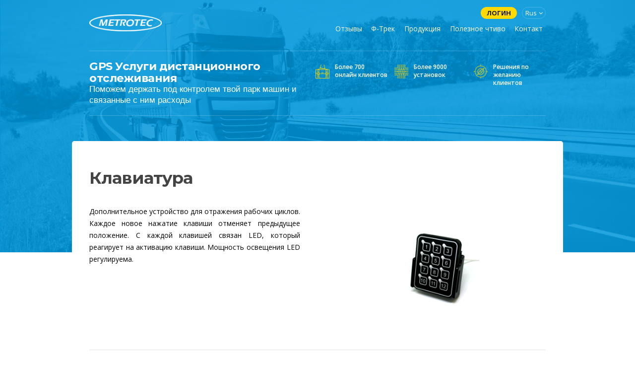

--- FILE ---
content_type: text/html; charset=UTF-8
request_url: https://metrotec.ee/ru/%D0%BF%D1%80%D0%B8%D0%B1%D0%BE%D1%80%D1%8B/voyager/%d0%ba%d0%bb%d0%b0%d0%b2%d0%b8%d0%b0%d1%82%d1%83%d1%80%d0%b0/
body_size: 15357
content:
<!DOCTYPE html><html lang="ru-RU" class="no-js"><head> <script type="text/javascript">
/* <![CDATA[ */
 var gform;gform||(document.addEventListener("gform_main_scripts_loaded",function(){gform.scriptsLoaded=!0}),window.addEventListener("DOMContentLoaded",function(){gform.domLoaded=!0}),gform={domLoaded:!1,scriptsLoaded:!1,initializeOnLoaded:function(o){gform.domLoaded&&gform.scriptsLoaded?o():!gform.domLoaded&&gform.scriptsLoaded?window.addEventListener("DOMContentLoaded",o):document.addEventListener("gform_main_scripts_loaded",o)},hooks:{action:{},filter:{}},addAction:function(o,n,r,t){gform.addHook("action",o,n,r,t)},addFilter:function(o,n,r,t){gform.addHook("filter",o,n,r,t)},doAction:function(o){gform.doHook("action",o,arguments)},applyFilters:function(o){return gform.doHook("filter",o,arguments)},removeAction:function(o,n){gform.removeHook("action",o,n)},removeFilter:function(o,n,r){gform.removeHook("filter",o,n,r)},addHook:function(o,n,r,t,i){null==gform.hooks[o][n]&&(gform.hooks[o][n]=[]);var e=gform.hooks[o][n];null==i&&(i=n+"_"+e.length),gform.hooks[o][n].push({tag:i,callable:r,priority:t=null==t?10:t})},doHook:function(n,o,r){var t;if(r=Array.prototype.slice.call(r,1),null!=gform.hooks[n][o]&&((o=gform.hooks[n][o]).sort(function(o,n){return o.priority-n.priority}),o.forEach(function(o){"function"!=typeof(t=o.callable)&&(t=window[t]),"action"==n?t.apply(null,r):r[0]=t.apply(null,r)})),"filter"==n)return r[0]},removeHook:function(o,n,t,i){var r;null!=gform.hooks[o][n]&&(r=(r=gform.hooks[o][n]).filter(function(o,n,r){return!!(null!=i&&i!=o.tag||null!=t&&t!=o.priority)}),gform.hooks[o][n]=r)}}); 
/* ]]> */
</script>
 <meta charset="utf-8"> <meta http-equiv="X-UA-Compatible" content="IE=edge"> <meta name="viewport" content="width=device-width, initial-scale=1.0"> <meta name='robots' content='index, follow, max-image-preview:large, max-snippet:-1, max-video-preview:-1'/> <style>img:is([sizes="auto" i], [sizes^="auto," i]) { contain-intrinsic-size: 3000px 1500px }</style> <link rel="alternate" hreflang="et" href="https://metrotec.ee/seadmed/voyager/klaviatuur/"/><link rel="alternate" hreflang="en" href="https://metrotec.ee/en/devices/voyager/klaviatuur/"/><link rel="alternate" hreflang="ru" href="https://metrotec.ee/ru/приборы/voyager/%d0%ba%d0%bb%d0%b0%d0%b2%d0%b8%d0%b0%d1%82%d1%83%d1%80%d0%b0/"/><link rel="alternate" hreflang="sv" href="https://metrotec.ee/sv/produkter/voyager/klaviatuur/"/><link rel="alternate" hreflang="lv" href="https://metrotec.ee/lv/devices/voyager/klaviatuur/"/><link rel="alternate" hreflang="x-default" href="https://metrotec.ee/seadmed/voyager/klaviatuur/"/>  <title>Клавиатура - Metrotec</title> <link rel="canonical" href="https://metrotec.ee/ru/приборы/voyager/клавиатура/"/> <meta property="og:locale" content="ru_RU"/> <meta property="og:type" content="article"/> <meta property="og:title" content="Клавиатура - Metrotec"/> <meta property="og:url" content="https://metrotec.ee/ru/приборы/voyager/клавиатура/"/> <meta property="og:site_name" content="Metrotec"/> <meta name="twitter:card" content="summary_large_image"/> <script type="application/ld+json" class="yoast-schema-graph">{"@context":"https://schema.org","@graph":[{"@type":"WebPage","@id":"https://metrotec.ee/ru/приборы/voyager/%d0%ba%d0%bb%d0%b0%d0%b2%d0%b8%d0%b0%d1%82%d1%83%d1%80%d0%b0/","url":"https://metrotec.ee/ru/приборы/voyager/%d0%ba%d0%bb%d0%b0%d0%b2%d0%b8%d0%b0%d1%82%d1%83%d1%80%d0%b0/","name":"Клавиатура - Metrotec","isPartOf":{"@id":"https://metrotec.ee/#website"},"datePublished":"2017-04-28T08:05:31+00:00","dateModified":"2017-04-28T08:05:31+00:00","breadcrumb":{"@id":"https://metrotec.ee/ru/приборы/voyager/%d0%ba%d0%bb%d0%b0%d0%b2%d0%b8%d0%b0%d1%82%d1%83%d1%80%d0%b0/#breadcrumb"},"inLanguage":"ru-RU","potentialAction":[{"@type":"ReadAction","target":["https://metrotec.ee/ru/приборы/voyager/%d0%ba%d0%bb%d0%b0%d0%b2%d0%b8%d0%b0%d1%82%d1%83%d1%80%d0%b0/"]}]},{"@type":"BreadcrumbList","@id":"https://metrotec.ee/ru/приборы/voyager/%d0%ba%d0%bb%d0%b0%d0%b2%d0%b8%d0%b0%d1%82%d1%83%d1%80%d0%b0/#breadcrumb","itemListElement":[{"@type":"ListItem","position":1,"name":"Home","item":"https://metrotec.ee/ru/"},{"@type":"ListItem","position":2,"name":"Seadmed","item":"https://metrotec.ee/seadmed/"},{"@type":"ListItem","position":3,"name":"Voyager","item":"https://metrotec.ee/ru/приборы/voyager/"},{"@type":"ListItem","position":4,"name":"Клавиатура"}]},{"@type":"WebSite","@id":"https://metrotec.ee/#website","url":"https://metrotec.ee/","name":"Metrotec","description":"","potentialAction":[{"@type":"SearchAction","target":{"@type":"EntryPoint","urlTemplate":"https://metrotec.ee/?s={search_term_string}"},"query-input":{"@type":"PropertyValueSpecification","valueRequired":true,"valueName":"search_term_string"}}],"inLanguage":"ru-RU"}]}</script> <link rel='dns-prefetch' href='//code.jquery.com'/><link rel='dns-prefetch' href='//fonts.googleapis.com'/><script type="text/javascript">
/* <![CDATA[ */
window._wpemojiSettings = {"baseUrl":"https:\/\/s.w.org\/images\/core\/emoji\/16.0.1\/72x72\/","ext":".png","svgUrl":"https:\/\/s.w.org\/images\/core\/emoji\/16.0.1\/svg\/","svgExt":".svg","source":{"concatemoji":"https:\/\/metrotec.ee\/wp-includes\/js\/wp-emoji-release.min.js?ver=6.8.2"}};
/*! This file is auto-generated */
!function(s,n){var o,i,e;function c(e){try{var t={supportTests:e,timestamp:(new Date).valueOf()};sessionStorage.setItem(o,JSON.stringify(t))}catch(e){}}function p(e,t,n){e.clearRect(0,0,e.canvas.width,e.canvas.height),e.fillText(t,0,0);var t=new Uint32Array(e.getImageData(0,0,e.canvas.width,e.canvas.height).data),a=(e.clearRect(0,0,e.canvas.width,e.canvas.height),e.fillText(n,0,0),new Uint32Array(e.getImageData(0,0,e.canvas.width,e.canvas.height).data));return t.every(function(e,t){return e===a[t]})}function u(e,t){e.clearRect(0,0,e.canvas.width,e.canvas.height),e.fillText(t,0,0);for(var n=e.getImageData(16,16,1,1),a=0;a<n.data.length;a++)if(0!==n.data[a])return!1;return!0}function f(e,t,n,a){switch(t){case"flag":return n(e,"\ud83c\udff3\ufe0f\u200d\u26a7\ufe0f","\ud83c\udff3\ufe0f\u200b\u26a7\ufe0f")?!1:!n(e,"\ud83c\udde8\ud83c\uddf6","\ud83c\udde8\u200b\ud83c\uddf6")&&!n(e,"\ud83c\udff4\udb40\udc67\udb40\udc62\udb40\udc65\udb40\udc6e\udb40\udc67\udb40\udc7f","\ud83c\udff4\u200b\udb40\udc67\u200b\udb40\udc62\u200b\udb40\udc65\u200b\udb40\udc6e\u200b\udb40\udc67\u200b\udb40\udc7f");case"emoji":return!a(e,"\ud83e\udedf")}return!1}function g(e,t,n,a){var r="undefined"!=typeof WorkerGlobalScope&&self instanceof WorkerGlobalScope?new OffscreenCanvas(300,150):s.createElement("canvas"),o=r.getContext("2d",{willReadFrequently:!0}),i=(o.textBaseline="top",o.font="600 32px Arial",{});return e.forEach(function(e){i[e]=t(o,e,n,a)}),i}function t(e){var t=s.createElement("script");t.src=e,t.defer=!0,s.head.appendChild(t)}"undefined"!=typeof Promise&&(o="wpEmojiSettingsSupports",i=["flag","emoji"],n.supports={everything:!0,everythingExceptFlag:!0},e=new Promise(function(e){s.addEventListener("DOMContentLoaded",e,{once:!0})}),new Promise(function(t){var n=function(){try{var e=JSON.parse(sessionStorage.getItem(o));if("object"==typeof e&&"number"==typeof e.timestamp&&(new Date).valueOf()<e.timestamp+604800&&"object"==typeof e.supportTests)return e.supportTests}catch(e){}return null}();if(!n){if("undefined"!=typeof Worker&&"undefined"!=typeof OffscreenCanvas&&"undefined"!=typeof URL&&URL.createObjectURL&&"undefined"!=typeof Blob)try{var e="postMessage("+g.toString()+"("+[JSON.stringify(i),f.toString(),p.toString(),u.toString()].join(",")+"));",a=new Blob([e],{type:"text/javascript"}),r=new Worker(URL.createObjectURL(a),{name:"wpTestEmojiSupports"});return void(r.onmessage=function(e){c(n=e.data),r.terminate(),t(n)})}catch(e){}c(n=g(i,f,p,u))}t(n)}).then(function(e){for(var t in e)n.supports[t]=e[t],n.supports.everything=n.supports.everything&&n.supports[t],"flag"!==t&&(n.supports.everythingExceptFlag=n.supports.everythingExceptFlag&&n.supports[t]);n.supports.everythingExceptFlag=n.supports.everythingExceptFlag&&!n.supports.flag,n.DOMReady=!1,n.readyCallback=function(){n.DOMReady=!0}}).then(function(){return e}).then(function(){var e;n.supports.everything||(n.readyCallback(),(e=n.source||{}).concatemoji?t(e.concatemoji):e.wpemoji&&e.twemoji&&(t(e.twemoji),t(e.wpemoji)))}))}((window,document),window._wpemojiSettings);
/* ]]> */
</script><link rel='stylesheet' id='colorbox-css' href='https://metrotec.ee/wp-content/plugins/wp-colorbox/example5/colorbox.css?ver=6.8.2' type='text/css' media='all'/><style id='wp-emoji-styles-inline-css' type='text/css'> img.wp-smiley, img.emoji { display: inline !important; border: none !important; box-shadow: none !important; height: 1em !important; width: 1em !important; margin: 0 0.07em !important; vertical-align: -0.1em !important; background: none !important; padding: 0 !important; }</style><link rel='stylesheet' id='wp-block-library-css' href='https://metrotec.ee/wp-includes/css/dist/block-library/style.min.css?ver=6.8.2' type='text/css' media='all'/><style id='classic-theme-styles-inline-css' type='text/css'>/*! This file is auto-generated */.wp-block-button__link{color:#fff;background-color:#32373c;border-radius:9999px;box-shadow:none;text-decoration:none;padding:calc(.667em + 2px) calc(1.333em + 2px);font-size:1.125em}.wp-block-file__button{background:#32373c;color:#fff;text-decoration:none}</style><style id='global-styles-inline-css' type='text/css'>:root{--wp--preset--aspect-ratio--square: 1;--wp--preset--aspect-ratio--4-3: 4/3;--wp--preset--aspect-ratio--3-4: 3/4;--wp--preset--aspect-ratio--3-2: 3/2;--wp--preset--aspect-ratio--2-3: 2/3;--wp--preset--aspect-ratio--16-9: 16/9;--wp--preset--aspect-ratio--9-16: 9/16;--wp--preset--color--black: #000000;--wp--preset--color--cyan-bluish-gray: #abb8c3;--wp--preset--color--white: #ffffff;--wp--preset--color--pale-pink: #f78da7;--wp--preset--color--vivid-red: #cf2e2e;--wp--preset--color--luminous-vivid-orange: #ff6900;--wp--preset--color--luminous-vivid-amber: #fcb900;--wp--preset--color--light-green-cyan: #7bdcb5;--wp--preset--color--vivid-green-cyan: #00d084;--wp--preset--color--pale-cyan-blue: #8ed1fc;--wp--preset--color--vivid-cyan-blue: #0693e3;--wp--preset--color--vivid-purple: #9b51e0;--wp--preset--gradient--vivid-cyan-blue-to-vivid-purple: linear-gradient(135deg,rgba(6,147,227,1) 0%,rgb(155,81,224) 100%);--wp--preset--gradient--light-green-cyan-to-vivid-green-cyan: linear-gradient(135deg,rgb(122,220,180) 0%,rgb(0,208,130) 100%);--wp--preset--gradient--luminous-vivid-amber-to-luminous-vivid-orange: linear-gradient(135deg,rgba(252,185,0,1) 0%,rgba(255,105,0,1) 100%);--wp--preset--gradient--luminous-vivid-orange-to-vivid-red: linear-gradient(135deg,rgba(255,105,0,1) 0%,rgb(207,46,46) 100%);--wp--preset--gradient--very-light-gray-to-cyan-bluish-gray: linear-gradient(135deg,rgb(238,238,238) 0%,rgb(169,184,195) 100%);--wp--preset--gradient--cool-to-warm-spectrum: linear-gradient(135deg,rgb(74,234,220) 0%,rgb(151,120,209) 20%,rgb(207,42,186) 40%,rgb(238,44,130) 60%,rgb(251,105,98) 80%,rgb(254,248,76) 100%);--wp--preset--gradient--blush-light-purple: linear-gradient(135deg,rgb(255,206,236) 0%,rgb(152,150,240) 100%);--wp--preset--gradient--blush-bordeaux: linear-gradient(135deg,rgb(254,205,165) 0%,rgb(254,45,45) 50%,rgb(107,0,62) 100%);--wp--preset--gradient--luminous-dusk: linear-gradient(135deg,rgb(255,203,112) 0%,rgb(199,81,192) 50%,rgb(65,88,208) 100%);--wp--preset--gradient--pale-ocean: linear-gradient(135deg,rgb(255,245,203) 0%,rgb(182,227,212) 50%,rgb(51,167,181) 100%);--wp--preset--gradient--electric-grass: linear-gradient(135deg,rgb(202,248,128) 0%,rgb(113,206,126) 100%);--wp--preset--gradient--midnight: linear-gradient(135deg,rgb(2,3,129) 0%,rgb(40,116,252) 100%);--wp--preset--font-size--small: 13px;--wp--preset--font-size--medium: 20px;--wp--preset--font-size--large: 36px;--wp--preset--font-size--x-large: 42px;--wp--preset--spacing--20: 0.44rem;--wp--preset--spacing--30: 0.67rem;--wp--preset--spacing--40: 1rem;--wp--preset--spacing--50: 1.5rem;--wp--preset--spacing--60: 2.25rem;--wp--preset--spacing--70: 3.38rem;--wp--preset--spacing--80: 5.06rem;--wp--preset--shadow--natural: 6px 6px 9px rgba(0, 0, 0, 0.2);--wp--preset--shadow--deep: 12px 12px 50px rgba(0, 0, 0, 0.4);--wp--preset--shadow--sharp: 6px 6px 0px rgba(0, 0, 0, 0.2);--wp--preset--shadow--outlined: 6px 6px 0px -3px rgba(255, 255, 255, 1), 6px 6px rgba(0, 0, 0, 1);--wp--preset--shadow--crisp: 6px 6px 0px rgba(0, 0, 0, 1);}:where(.is-layout-flex){gap: 0.5em;}:where(.is-layout-grid){gap: 0.5em;}body .is-layout-flex{display: flex;}.is-layout-flex{flex-wrap: wrap;align-items: center;}.is-layout-flex > :is(*, div){margin: 0;}body .is-layout-grid{display: grid;}.is-layout-grid > :is(*, div){margin: 0;}:where(.wp-block-columns.is-layout-flex){gap: 2em;}:where(.wp-block-columns.is-layout-grid){gap: 2em;}:where(.wp-block-post-template.is-layout-flex){gap: 1.25em;}:where(.wp-block-post-template.is-layout-grid){gap: 1.25em;}.has-black-color{color: var(--wp--preset--color--black) !important;}.has-cyan-bluish-gray-color{color: var(--wp--preset--color--cyan-bluish-gray) !important;}.has-white-color{color: var(--wp--preset--color--white) !important;}.has-pale-pink-color{color: var(--wp--preset--color--pale-pink) !important;}.has-vivid-red-color{color: var(--wp--preset--color--vivid-red) !important;}.has-luminous-vivid-orange-color{color: var(--wp--preset--color--luminous-vivid-orange) !important;}.has-luminous-vivid-amber-color{color: var(--wp--preset--color--luminous-vivid-amber) !important;}.has-light-green-cyan-color{color: var(--wp--preset--color--light-green-cyan) !important;}.has-vivid-green-cyan-color{color: var(--wp--preset--color--vivid-green-cyan) !important;}.has-pale-cyan-blue-color{color: var(--wp--preset--color--pale-cyan-blue) !important;}.has-vivid-cyan-blue-color{color: var(--wp--preset--color--vivid-cyan-blue) !important;}.has-vivid-purple-color{color: var(--wp--preset--color--vivid-purple) !important;}.has-black-background-color{background-color: var(--wp--preset--color--black) !important;}.has-cyan-bluish-gray-background-color{background-color: var(--wp--preset--color--cyan-bluish-gray) !important;}.has-white-background-color{background-color: var(--wp--preset--color--white) !important;}.has-pale-pink-background-color{background-color: var(--wp--preset--color--pale-pink) !important;}.has-vivid-red-background-color{background-color: var(--wp--preset--color--vivid-red) !important;}.has-luminous-vivid-orange-background-color{background-color: var(--wp--preset--color--luminous-vivid-orange) !important;}.has-luminous-vivid-amber-background-color{background-color: var(--wp--preset--color--luminous-vivid-amber) !important;}.has-light-green-cyan-background-color{background-color: var(--wp--preset--color--light-green-cyan) !important;}.has-vivid-green-cyan-background-color{background-color: var(--wp--preset--color--vivid-green-cyan) !important;}.has-pale-cyan-blue-background-color{background-color: var(--wp--preset--color--pale-cyan-blue) !important;}.has-vivid-cyan-blue-background-color{background-color: var(--wp--preset--color--vivid-cyan-blue) !important;}.has-vivid-purple-background-color{background-color: var(--wp--preset--color--vivid-purple) !important;}.has-black-border-color{border-color: var(--wp--preset--color--black) !important;}.has-cyan-bluish-gray-border-color{border-color: var(--wp--preset--color--cyan-bluish-gray) !important;}.has-white-border-color{border-color: var(--wp--preset--color--white) !important;}.has-pale-pink-border-color{border-color: var(--wp--preset--color--pale-pink) !important;}.has-vivid-red-border-color{border-color: var(--wp--preset--color--vivid-red) !important;}.has-luminous-vivid-orange-border-color{border-color: var(--wp--preset--color--luminous-vivid-orange) !important;}.has-luminous-vivid-amber-border-color{border-color: var(--wp--preset--color--luminous-vivid-amber) !important;}.has-light-green-cyan-border-color{border-color: var(--wp--preset--color--light-green-cyan) !important;}.has-vivid-green-cyan-border-color{border-color: var(--wp--preset--color--vivid-green-cyan) !important;}.has-pale-cyan-blue-border-color{border-color: var(--wp--preset--color--pale-cyan-blue) !important;}.has-vivid-cyan-blue-border-color{border-color: var(--wp--preset--color--vivid-cyan-blue) !important;}.has-vivid-purple-border-color{border-color: var(--wp--preset--color--vivid-purple) !important;}.has-vivid-cyan-blue-to-vivid-purple-gradient-background{background: var(--wp--preset--gradient--vivid-cyan-blue-to-vivid-purple) !important;}.has-light-green-cyan-to-vivid-green-cyan-gradient-background{background: var(--wp--preset--gradient--light-green-cyan-to-vivid-green-cyan) !important;}.has-luminous-vivid-amber-to-luminous-vivid-orange-gradient-background{background: var(--wp--preset--gradient--luminous-vivid-amber-to-luminous-vivid-orange) !important;}.has-luminous-vivid-orange-to-vivid-red-gradient-background{background: var(--wp--preset--gradient--luminous-vivid-orange-to-vivid-red) !important;}.has-very-light-gray-to-cyan-bluish-gray-gradient-background{background: var(--wp--preset--gradient--very-light-gray-to-cyan-bluish-gray) !important;}.has-cool-to-warm-spectrum-gradient-background{background: var(--wp--preset--gradient--cool-to-warm-spectrum) !important;}.has-blush-light-purple-gradient-background{background: var(--wp--preset--gradient--blush-light-purple) !important;}.has-blush-bordeaux-gradient-background{background: var(--wp--preset--gradient--blush-bordeaux) !important;}.has-luminous-dusk-gradient-background{background: var(--wp--preset--gradient--luminous-dusk) !important;}.has-pale-ocean-gradient-background{background: var(--wp--preset--gradient--pale-ocean) !important;}.has-electric-grass-gradient-background{background: var(--wp--preset--gradient--electric-grass) !important;}.has-midnight-gradient-background{background: var(--wp--preset--gradient--midnight) !important;}.has-small-font-size{font-size: var(--wp--preset--font-size--small) !important;}.has-medium-font-size{font-size: var(--wp--preset--font-size--medium) !important;}.has-large-font-size{font-size: var(--wp--preset--font-size--large) !important;}.has-x-large-font-size{font-size: var(--wp--preset--font-size--x-large) !important;}:where(.wp-block-post-template.is-layout-flex){gap: 1.25em;}:where(.wp-block-post-template.is-layout-grid){gap: 1.25em;}:where(.wp-block-columns.is-layout-flex){gap: 2em;}:where(.wp-block-columns.is-layout-grid){gap: 2em;}:root :where(.wp-block-pullquote){font-size: 1.5em;line-height: 1.6;}</style><link rel='stylesheet' id='wpml-blocks-css' href='https://metrotec.ee/wp-content/plugins/sitepress-multilingual-cms/dist/css/blocks/styles.css?ver=4.6.13' type='text/css' media='all'/><link rel='stylesheet' id='fancybox-css' href='https://metrotec.ee/wp-content/plugins/easy-fancybox/fancybox/1.5.4/jquery.fancybox.min.css?ver=6.8.2' type='text/css' media='screen'/><link rel='stylesheet' id='google-fonts-css' href='https://fonts.googleapis.com/css?family=Montserrat%3A400%2C700%7COpen+Sans%3A300%2C300i%2C400%2C400i%2C600%2C600i%2C700%2C700i&#038;subset=cyrillic%2Ccyrillic-ext%2Clatin-ext&#038;ver=6.8.2' type='text/css' media='all'/><link rel='stylesheet' id='font-awesome.min-css' href='https://metrotec.ee/wp-content/themes/metrotec/theme/css/font-awesome.min.css' type='text/css' media='all'/><link rel='stylesheet' id='bootstrap-css' href='https://metrotec.ee/wp-content/themes/metrotec/theme/css/bootstrap-min.css' type='text/css' media='all'/><link rel='stylesheet' id='ama-css' href='https://metrotec.ee/wp-content/themes/metrotec/theme/css/theme-min.css?ver=1747917595' type='text/css' media='all'/><script type="text/javascript" src="https://metrotec.ee/wp-includes/js/jquery/jquery.min.js?ver=3.7.1" id="jquery-core-js"></script><script type="text/javascript" src="https://metrotec.ee/wp-includes/js/jquery/jquery-migrate.min.js?ver=3.4.1" id="jquery-migrate-js"></script><script type="text/javascript" src="https://metrotec.ee/wp-content/plugins/wp-colorbox/jquery.colorbox-min.js?ver=1.1.5" id="colorbox-js"></script><script type="text/javascript" src="https://metrotec.ee/wp-content/plugins/wp-colorbox/wp-colorbox.js?ver=1.1.5" id="wp-colorbox-js"></script><script type="text/javascript" src="https://metrotec.ee/wp-content/plugins/sitepress-multilingual-cms/templates/language-switchers/legacy-dropdown-click/script.min.js?ver=1" id="wpml-legacy-dropdown-click-0-js"></script><script type="text/javascript" src="https://metrotec.ee/wp-content/plugins/wp-retina-2x/app/picturefill.min.js?ver=1605869524" id="wr2x-picturefill-js-js"></script><link rel="https://api.w.org/" href="https://metrotec.ee/ru/wp-json/"/><link rel="alternate" title="oEmbed (JSON)" type="application/json+oembed" href="https://metrotec.ee/ru/wp-json/oembed/1.0/embed?url=https%3A%2F%2Fmetrotec.ee%2Fru%2F%D0%BF%D1%80%D0%B8%D0%B1%D0%BE%D1%80%D1%8B%2Fvoyager%2F%25d0%25ba%25d0%25bb%25d0%25b0%25d0%25b2%25d0%25b8%25d0%25b0%25d1%2582%25d1%2583%25d1%2580%25d0%25b0%2F"/><link rel="alternate" title="oEmbed (XML)" type="text/xml+oembed" href="https://metrotec.ee/ru/wp-json/oembed/1.0/embed?url=https%3A%2F%2Fmetrotec.ee%2Fru%2F%D0%BF%D1%80%D0%B8%D0%B1%D0%BE%D1%80%D1%8B%2Fvoyager%2F%25d0%25ba%25d0%25bb%25d0%25b0%25d0%25b2%25d0%25b8%25d0%25b0%25d1%2582%25d1%2583%25d1%2580%25d0%25b0%2F&#038;format=xml"/><meta name="generator" content="WPML ver:4.6.13 stt:1,15,32,46,51;"/><link rel="apple-touch-icon" sizes="144x144" href="/wp-content/uploads/fbrfg/apple-touch-icon.png"><link rel="icon" type="image/png" href="/wp-content/uploads/fbrfg/favicon-32x32.png" sizes="32x32"><link rel="icon" type="image/png" href="/wp-content/uploads/fbrfg/favicon-16x16.png" sizes="16x16"><link rel="manifest" href="/wp-content/uploads/fbrfg/manifest.json"><link rel="mask-icon" href="/wp-content/uploads/fbrfg/safari-pinned-tab.svg" color="#5bbad5"><link rel="shortcut icon" href="/wp-content/uploads/fbrfg/favicon.ico"><meta name="msapplication-config" content="/wp-content/uploads/fbrfg/browserconfig.xml"><meta name="theme-color" content="#ffffff"> <!--[if lt IE 9]> <script src="https://oss.maxcdn.com/html5shiv/3.7.2/html5shiv.min.js"></script> <script src="https://oss.maxcdn.com/respond/1.4.2/respond.min.js"></script> <![endif]-->  <script async
	src="https://www.googletagmanager.com/gtag/js?id=UA-19056047-1"></script> <script>
    	window.dataLayer = window.dataLayer || [];
    	function gtag(){dataLayer.push(arguments);}
    	gtag('js', new Date());
    
    	gtag('config', 'UA-19056047-1');
    </script><script>
!function(f,b,e,v,n,t,s)
{if(f.fbq)return;n=f.fbq=function(){n.callMethod?
n.callMethod.apply(n,arguments):n.queue.push(arguments)};
if(!f._fbq)f._fbq=n;n.push=n;n.loaded=!0;n.version='2.0';
n.queue=[];t=b.createElement(e);t.async=!0;
t.src=v;s=b.getElementsByTagName(e)[0];
s.parentNode.insertBefore(t,s)}(window, document,'script',
'https://connect.facebook.net/en_US/fbevents.js');
fbq('init', '714236521418929');
fbq('track', 'PageView');
</script><noscript><img height="1" width="1" style="display:none"src="https://www.facebook.com/tr?id=714236521418929&ev=PageView&noscript=1"/></noscript><script>(function(w,d,s,l,i){w[l]=w[l]||[];w[l].push({'gtm.start':
new Date().getTime(),event:'gtm.js'});var f=d.getElementsByTagName(s)[0],
j=d.createElement(s),dl=l!='dataLayer'?'&l='+l:'';j.async=true;j.src=
'https://www.googletagmanager.com/gtm.js?id='+i+dl;f.parentNode.insertBefore(j,f);
})(window,document,'script','dataLayer','GTM-TZCCXHTC');</script></head><body class="wp-singular devices-template-default single single-devices postid-624 wp-theme-metrotec"><div id="fb-root"></div><script async defer crossorigin="anonymous" src="https://connect.facebook.net/en_GB/sdk.js#xfbml=1&version=v10.0" nonce="YgL7wJda"></script><noscript><iframe src="https://www.googletagmanager.com/ns.html?id=GTM-TZCCXHTC"height="0" width="0" style="display:none;visibility:hidden"></iframe></noscript><div id="wrapper"><header id="head-mobile"> <a href="https://metrotec.ee/ru/" id="mobile-logo"></a> <a href="https://app.metrotec.ee/ru/login" class="mobilenav-alt-btn" >Логин</a> <a href="javascript:void(0)" class="icon"> <div class="menui top-menu"></div> <div class="menui mid-menu"></div> <div class="menui bottom-menu"></div> </a></header><div class="mobilenav"> <div class="inner"> <nav class="mobile-menu"> <ul id="menu-vene-pais" class="mobile-menu"><li id="menu-item-2143" class="menu-item menu-item-type-custom menu-item-object-custom menu-item-2143 "><a href="https://metrotec.ee/ru/kliendilood-ru/">Oтзывы</a></li><li id="menu-item-2065" class="menu-item menu-item-type-post_type menu-item-object-page menu-item-2065 "><a href="https://metrotec.ee/ru/f-track-ja-gps-jalgimine/">Ф-Трек</a></li><li id="menu-item-2142" class="menu-item menu-item-type-custom menu-item-object-custom menu-item-2142 "><a href="https://metrotec.ee/ru/%D0%BF%D1%80%D0%B8%D0%B1%D0%BE%D1%80%D1%8B/">Продукция</a></li><li id="menu-item-2066" class="menu-item menu-item-type-taxonomy menu-item-object-category menu-item-2066 "><a href="https://metrotec.ee/ru/%d0%b1%d0%b5%d0%b7-%d0%ba%d0%b0%d1%82%d0%b5%d0%b3%d0%be%d1%80%d0%b8%d0%b8/">Полезное чтиво</a></li><li id="menu-item-2068" class="menu-item menu-item-type-post_type menu-item-object-page menu-item-2068 "><a href="https://metrotec.ee/ru/kontakt/">Контакт</a></li></ul> <div class="mobilenav-end"><div class="mobilenav-end-item"><a href="https://app.metrotec.ee/ru/login" class="mobilenav-btn" >Логин</a></div><div class="wpml-ls-statics-shortcode_actions wpml-ls wpml-ls-legacy-dropdown-click js-wpml-ls-legacy-dropdown-click" id="lang_sel_click"> <ul> <li class="wpml-ls-slot-shortcode_actions wpml-ls-item wpml-ls-item-ru wpml-ls-current-language wpml-ls-item-legacy-dropdown-click"> <a href="#" class="js-wpml-ls-item-toggle wpml-ls-item-toggle lang_sel_sel icl-ru"> <span class="wpml-ls-native icl_lang_sel_native">Rus</span></a> <ul class="js-wpml-ls-sub-menu wpml-ls-sub-menu"> <li class="icl-et wpml-ls-slot-shortcode_actions wpml-ls-item wpml-ls-item-et wpml-ls-first-item"> <a href="https://metrotec.ee/seadmed/voyager/klaviatuur/" class="wpml-ls-link"> <span class="wpml-ls-native icl_lang_sel_native" lang="et">Est</span></a> </li> <li class="icl-en wpml-ls-slot-shortcode_actions wpml-ls-item wpml-ls-item-en"> <a href="https://metrotec.ee/en/devices/voyager/klaviatuur/" class="wpml-ls-link"> <span class="wpml-ls-native icl_lang_sel_native" lang="en">Eng</span></a> </li> <li class="icl-sv wpml-ls-slot-shortcode_actions wpml-ls-item wpml-ls-item-sv"> <a href="https://metrotec.ee/sv/produkter/voyager/klaviatuur/" class="wpml-ls-link"> <span class="wpml-ls-native icl_lang_sel_native" lang="sv">Swe</span></a> </li> <li class="icl-lv wpml-ls-slot-shortcode_actions wpml-ls-item wpml-ls-item-lv wpml-ls-last-item"> <a href="https://metrotec.ee/lv/devices/voyager/klaviatuur/" class="wpml-ls-link"> <span class="wpml-ls-native icl_lang_sel_native" lang="lv">Lat</span></a> </li> </ul> </li> </ul></div></div> </nav> </div></div><header id="header" role="header"> <div class="container clearfix"> <a id="sitelogo" href="https://metrotec.ee/ru/"><img src="https://metrotec.ee/wp-content/themes/metrotec/theme/images/header-logo.png" alt=""/></a> <div class="header-right"> <div class="header-top"><div class="header-top-item"><a href="https://app.metrotec.ee/ru/login" class="header-top-btn" >Логин</a></div><div class="wpml-ls-statics-shortcode_actions wpml-ls wpml-ls-legacy-dropdown-click js-wpml-ls-legacy-dropdown-click" id="lang_sel_click"> <ul> <li class="wpml-ls-slot-shortcode_actions wpml-ls-item wpml-ls-item-ru wpml-ls-current-language wpml-ls-item-legacy-dropdown-click"> <a href="#" class="js-wpml-ls-item-toggle wpml-ls-item-toggle lang_sel_sel icl-ru"> <span class="wpml-ls-native icl_lang_sel_native">Rus</span></a> <ul class="js-wpml-ls-sub-menu wpml-ls-sub-menu"> <li class="icl-et wpml-ls-slot-shortcode_actions wpml-ls-item wpml-ls-item-et wpml-ls-first-item"> <a href="https://metrotec.ee/seadmed/voyager/klaviatuur/" class="wpml-ls-link"> <span class="wpml-ls-native icl_lang_sel_native" lang="et">Est</span></a> </li> <li class="icl-en wpml-ls-slot-shortcode_actions wpml-ls-item wpml-ls-item-en"> <a href="https://metrotec.ee/en/devices/voyager/klaviatuur/" class="wpml-ls-link"> <span class="wpml-ls-native icl_lang_sel_native" lang="en">Eng</span></a> </li> <li class="icl-sv wpml-ls-slot-shortcode_actions wpml-ls-item wpml-ls-item-sv"> <a href="https://metrotec.ee/sv/produkter/voyager/klaviatuur/" class="wpml-ls-link"> <span class="wpml-ls-native icl_lang_sel_native" lang="sv">Swe</span></a> </li> <li class="icl-lv wpml-ls-slot-shortcode_actions wpml-ls-item wpml-ls-item-lv wpml-ls-last-item"> <a href="https://metrotec.ee/lv/devices/voyager/klaviatuur/" class="wpml-ls-link"> <span class="wpml-ls-native icl_lang_sel_native" lang="lv">Lat</span></a> </li> </ul> </li> </ul></div></div> <nav id="primary-menu" class="header-nav"><ul id="menu-vene-pais-1" ><li class="menu-item menu-item-type-custom menu-item-object-custom menu-item-2143 "><a href="https://metrotec.ee/ru/kliendilood-ru/">Oтзывы</a></li><li class="menu-item menu-item-type-post_type menu-item-object-page menu-item-2065 "><a href="https://metrotec.ee/ru/f-track-ja-gps-jalgimine/">Ф-Трек</a></li><li class="menu-item menu-item-type-custom menu-item-object-custom menu-item-2142 "><a href="https://metrotec.ee/ru/%D0%BF%D1%80%D0%B8%D0%B1%D0%BE%D1%80%D1%8B/">Продукция</a></li><li class="menu-item menu-item-type-taxonomy menu-item-object-category menu-item-2066 "><a href="https://metrotec.ee/ru/%d0%b1%d0%b5%d0%b7-%d0%ba%d0%b0%d1%82%d0%b5%d0%b3%d0%be%d1%80%d0%b8%d0%b8/">Полезное чтиво</a></li><li class="menu-item menu-item-type-post_type menu-item-object-page menu-item-2068 "><a href="https://metrotec.ee/ru/kontakt/">Контакт</a></li></ul></nav> </div> </div></header><section id="intro-block" style="background-image: url('https://metrotec.ee/wp-content/uploads/2016/11/top-bg.jpg');"> <div class="container"> <div class="page-intro clearfix"><h3 class="intro-page-title">GPS Услуги дистанционного отслеживания<small>Поможем держать под контролем твой парк машин и связанные с ним расходы</small></h3><div class="intro-page-content"><div class="intro-page-content-block"><span style="background-image:url(https://metrotec.ee/wp-content/uploads/2016/11/briefcase-icon.png);" class="icon-size-30"></span>Более 700 онлайн клиентов</div><div class="intro-page-content-block"><span style="background-image:url(https://metrotec.ee/wp-content/uploads/2016/11/system-icon.png);" class="icon-size-30"></span>Более 9000 установок</div><div class="intro-page-content-block"><span style="background-image:url(https://metrotec.ee/wp-content/uploads/2016/11/gps-icon.png);" class="icon-size-30"></span>Решения по желанию клиентов</div></div></div> </div></section><section id="content" class="content-block"> <div class="outer-container"> <article id="post-624" class="post-624 devices type-devices status-publish hentry"> <div class="white-bg content-section"> <div id="page-content" class="container"> <h1 class="block-title">Клавиатура</h1> <div class="device-section clearfix"><div class="device-content"><p align="justify">Дополнительное устройство для отражения рабочих циклов. <span lang="ru-RU">Каждое новое нажатие клавиши отменяет предыдущее положение. С каждой клавишей связан </span>LED<span lang="ru-RU">, который реагирует на активацию клавиши. Мощность освещения </span>LED<span lang="ru-RU"> регулируема.</span></p></div><div class="device-content"><img src="https://metrotec.ee/wp-content/uploads/2017/03/Klaviatuur.jpg" alt=""/></div></div><div class="device-options device-section"><h3>Возможности использования</h3><div class="clearfix"><div class="width-half"><ul><li>Идеальная возможность в случае, если необходимо дифференцирование рабочих фаз</li><li>Oтдельная кнопка для каждой фазы</li><li>Возможность точного измерения продолжительности рабочих циклов, топлива, расходованного в течение цикла и пробег<br/>свободное наименование кнопок</li><li>Детальный отчёт об использовании (наименовании, время, продолжительность, потребление топлива, пробег)</li><li>Точный обзор о потраченном времени</li><li>Дневник рабочик циклов</li></ul></div><div class="width-half"></div></div></div><div class="device-specs device-section"><h3>Технические характеристики</h3><div class="clearfix"><div class="device-manufacturer"></div><div class="device-table"><table><thead><tr><th></th><th></th></tr></thead><tbody><tr><td>Количество кнопок:</td><td>12</td></tr><tr><td>Размеры панели:</td><td>76 x 95 x 7 мм</td></tr><tr><td>Мощность LED:</td><td>5-уровневое регулирование</td></tr><tr><td>Мощность освещения:</td><td>5-уровневое регулирование</td></tr><tr><td>Узел соединения с устройством:</td><td>I2C</td></tr></tbody></table></div><div class="device-table"></div></div></div> </div> </div></article> </div></section><div class="hidden"> <form id="loginForm" action="https://test.metrotec.ee/SRV/RUS/EKS/" method="post" name="login"><input id="pswd" class="input-block-level" name="pswd" type="hidden" value="demo"/><input id="uid" class="input-block-level" name="uid" type="hidden" value="demo"/><input name="dologin" type="hidden" value="1"/><div class="demo"><button id="goDemo" class="btn btn-primary" type="submit">Демоверсия</button></div></form> </div><footer id="footer" style="background-image: url( https://metrotec.ee/wp-content/uploads/2016/11/footer-bg.jpg );"> <div class="container"> <div class="footer-title text-center"> <h2>Ответ находится на расстоянии одного звонка или электронной почты</h2><p><p>Можешь написать нам info (at) metrotec.ee или позвонить +372 627 4730. При заполнении анкеты ниже, письмо автоматически отправляется также на адрес info (at) metrotec.ee. Мы ответим на ваше письмо при первой же возможности.</p></p> </div> <div id="footer-contact" class="footer-contact clearfix"> <div class="contact-half clearfix"> <div class="footer-contact-person text-center"> <div class="contact-person-img"><img width="356" height="240" class="attachment-image-size-356x240 size-image-size-356x240" alt="" decoding="async" loading="lazy" srcset="https://metrotec.ee/wp-content/uploads/2017/08/kontaktivorm-356x240.jpg, https://metrotec.ee/wp-content/uploads/2017/08/kontaktivorm-356x240@2x.jpg 2x"/></div> </div> </div> <div class="contact-half"> <script type="text/javascript">var gform;gform||(document.addEventListener("gform_main_scripts_loaded",function(){gform.scriptsLoaded=!0}),window.addEventListener("DOMContentLoaded",function(){gform.domLoaded=!0}),gform={domLoaded:!1,scriptsLoaded:!1,initializeOnLoaded:function(o){gform.domLoaded&&gform.scriptsLoaded?o():!gform.domLoaded&&gform.scriptsLoaded?window.addEventListener("DOMContentLoaded",o):document.addEventListener("gform_main_scripts_loaded",o)},hooks:{action:{},filter:{}},addAction:function(o,n,r,t){gform.addHook("action",o,n,r,t)},addFilter:function(o,n,r,t){gform.addHook("filter",o,n,r,t)},doAction:function(o){gform.doHook("action",o,arguments)},applyFilters:function(o){return gform.doHook("filter",o,arguments)},removeAction:function(o,n){gform.removeHook("action",o,n)},removeFilter:function(o,n,r){gform.removeHook("filter",o,n,r)},addHook:function(o,n,r,t,i){null==gform.hooks[o][n]&&(gform.hooks[o][n]=[]);var e=gform.hooks[o][n];null==i&&(i=n+"_"+e.length),gform.hooks[o][n].push({tag:i,callable:r,priority:t=null==t?10:t})},doHook:function(n,o,r){var t;if(r=Array.prototype.slice.call(r,1),null!=gform.hooks[n][o]&&((o=gform.hooks[n][o]).sort(function(o,n){return o.priority-n.priority}),o.forEach(function(o){"function"!=typeof(t=o.callable)&&(t=window[t]),"action"==n?t.apply(null,r):r[0]=t.apply(null,r)})),"filter"==n)return r[0]},removeHook:function(o,n,t,i){var r;null!=gform.hooks[o][n]&&(r=(r=gform.hooks[o][n]).filter(function(o,n,r){return!!(null!=i&&i!=o.tag||null!=t&&t!=o.priority)}),gform.hooks[o][n]=r)}});</script> <div class='gf_browser_chrome gform_wrapper gform_legacy_markup_wrapper gform-theme--no-framework' data-form-theme='legacy' data-form-index='0' id='gform_wrapper_1' ><div id='gf_1' class='gform_anchor' tabindex='-1'></div><form method='post' enctype='multipart/form-data' target='gform_ajax_frame_1' id='gform_1' action='/ru/%D0%BF%D1%80%D0%B8%D0%B1%D0%BE%D1%80%D1%8B/voyager/%d0%ba%d0%bb%d0%b0%d0%b2%d0%b8%d0%b0%d1%82%d1%83%d1%80%d0%b0/#gf_1' data-formid='1' novalidate autocomplete="off"> <div class='gform-body gform_body'><ul id='gform_fields_1' class='gform_fields top_label form_sublabel_below description_below validation_below'><li id="field_1_1" class="gfield gfield--type-email gfield--input-type-email gfield_contains_required field_sublabel_below gfield--no-description field_description_below hidden_label field_validation_below gfield_visibility_visible" data-js-reload="field_1_1" ><label class='gfield_label gform-field-label' for='input_1_1'>Ваш адрес электронной почты <span class="gfield_required"><span class="gfield_required gfield_required_asterisk">*</span></span></label><div class='ginput_container ginput_container_email'> <input autocomplete="off" name='input_1' id='input_1_1' type='email' value='' class='medium' placeholder='Ваш адрес электронной почты ' aria-required="true" aria-invalid="false" /> </div></li><li id="field_1_2" class="gfield gfield--type-phone gfield--input-type-phone gfield_contains_required field_sublabel_below gfield--no-description field_description_below hidden_label field_validation_below gfield_visibility_visible" data-js-reload="field_1_2" ><label class='gfield_label gform-field-label' for='input_1_2'>Ваш номер телефона<span class="gfield_required"><span class="gfield_required gfield_required_asterisk">*</span></span></label><div class='ginput_container ginput_container_phone'><input autocomplete="off" name='input_2' id='input_1_2' type='tel' value='' class='medium' placeholder='Ваш номер телефона' aria-required="true" aria-invalid="false" /></div></li><li id="field_1_3" class="gfield gfield--type-textarea gfield--input-type-textarea gfield_contains_required field_sublabel_below gfield--no-description field_description_below hidden_label field_validation_below gfield_visibility_visible" data-js-reload="field_1_3" ><label class='gfield_label gform-field-label' for='input_1_3'>Ваши вопросы или желание<span class="gfield_required"><span class="gfield_required gfield_required_asterisk">*</span></span></label><div class='ginput_container ginput_container_textarea'><textarea autocomplete="off" name='input_3' id='input_1_3' class='textarea large' placeholder='Ваши вопросы или желание' aria-required="true" aria-invalid="false" rows='10' cols='50'></textarea></div></li><li id="field_1_4" class="gfield gfield--type-captcha gfield--input-type-captcha field_sublabel_below gfield--no-description field_description_below field_validation_below gfield_visibility_visible" data-js-reload="field_1_4" ><label class='gfield_label gform-field-label' for='input_1_4'>CAPTCHA</label><div id='input_1_4' class='ginput_container ginput_recaptcha' data-sitekey='6LfpDGsqAAAAAGbpik3coI1ICq_5cgGqauztVmoj' data-theme='light' data-tabindex='0' data-badge=''></div></li><li id="field_1_5" class="gfield gfield--type-honeypot gform_validation_container field_sublabel_below gfield--has-description field_description_below field_validation_below gfield_visibility_visible" data-js-reload="field_1_5" ><label class='gfield_label gform-field-label' for='input_1_5'>Email</label><div class='ginput_container'><input autocomplete="off" name='input_5' id='input_1_5' type='text' value='' autocomplete='new-password'/></div><div class='gfield_description' id='gfield_description_1_5'>This field is for validation purposes and should be left unchanged.</div></li></ul></div> <div class='gform_footer top_label'> <input type='submit' id='gform_submit_button_1' class='gform_button button btn btn-primary' value='Послать' onclick='if(window["gf_submitting_1"]){return false;} if( !jQuery("#gform_1")[0].checkValidity || jQuery("#gform_1")[0].checkValidity()){window["gf_submitting_1"]=true;} ' onkeypress='if( event.keyCode == 13 ){ if(window["gf_submitting_1"]){return false;} if( !jQuery("#gform_1")[0].checkValidity || jQuery("#gform_1")[0].checkValidity()){window["gf_submitting_1"]=true;} jQuery("#gform_1").trigger("submit",[true]); }'/> <input type='hidden' name='gform_ajax' value='form_id=1&amp;title=&amp;description=&amp;tabindex=0&amp;theme=legacy'/> <input type='hidden' class='gform_hidden' name='is_submit_1' value='1'/> <input type='hidden' class='gform_hidden' name='gform_submit' value='1'/> <input type='hidden' class='gform_hidden' name='gform_unique_id' value=''/> <input type='hidden' class='gform_hidden' name='state_1' value='WyJbXSIsImYxZWRlMjdiY2E3NzUwNjEyMGQ5M2ZhNjQyYzk4MWU0Il0='/> <input type='hidden' class='gform_hidden' name='gform_target_page_number_1' id='gform_target_page_number_1' value='0'/> <input type='hidden' class='gform_hidden' name='gform_source_page_number_1' id='gform_source_page_number_1' value='1'/> <input type='hidden' name='gform_field_values' value=''/> </div> </form> </div> <iframe style='display:none;width:0px;height:0px;' src='about:blank' name='gform_ajax_frame_1' id='gform_ajax_frame_1' title='This iframe contains the logic required to handle Ajax powered Gravity Forms.'></iframe> <script type="text/javascript">
/* <![CDATA[ */
 gform.initializeOnLoaded( function() {gformInitSpinner( 1, 'https://metrotec.ee/wp-content/plugins/gravityforms/images/spinner.svg', true );jQuery('#gform_ajax_frame_1').on('load',function(){var contents = jQuery(this).contents().find('*').html();var is_postback = contents.indexOf('GF_AJAX_POSTBACK') >= 0;if(!is_postback){return;}var form_content = jQuery(this).contents().find('#gform_wrapper_1');var is_confirmation = jQuery(this).contents().find('#gform_confirmation_wrapper_1').length > 0;var is_redirect = contents.indexOf('gformRedirect(){') >= 0;var is_form = form_content.length > 0 && ! is_redirect && ! is_confirmation;var mt = parseInt(jQuery('html').css('margin-top'), 10) + parseInt(jQuery('body').css('margin-top'), 10) + 100;if(is_form){jQuery('#gform_wrapper_1').html(form_content.html());if(form_content.hasClass('gform_validation_error')){jQuery('#gform_wrapper_1').addClass('gform_validation_error');} else {jQuery('#gform_wrapper_1').removeClass('gform_validation_error');}setTimeout( function() { /* delay the scroll by 50 milliseconds to fix a bug in chrome */ jQuery(document).scrollTop(jQuery('#gform_wrapper_1').offset().top - mt); }, 50 );if(window['gformInitDatepicker']) {gformInitDatepicker();}if(window['gformInitPriceFields']) {gformInitPriceFields();}var current_page = jQuery('#gform_source_page_number_1').val();gformInitSpinner( 1, 'https://metrotec.ee/wp-content/plugins/gravityforms/images/spinner.svg', true );jQuery(document).trigger('gform_page_loaded', [1, current_page]);window['gf_submitting_1'] = false;}else if(!is_redirect){var confirmation_content = jQuery(this).contents().find('.GF_AJAX_POSTBACK').html();if(!confirmation_content){confirmation_content = contents;}jQuery('#gform_wrapper_1').replaceWith(confirmation_content);jQuery(document).scrollTop(jQuery('#gf_1').offset().top - mt);jQuery(document).trigger('gform_confirmation_loaded', [1]);window['gf_submitting_1'] = false;wp.a11y.speak(jQuery('#gform_confirmation_message_1').text());}else{jQuery('#gform_1').append(contents);if(window['gformRedirect']) {gformRedirect();}}jQuery(document).trigger("gform_pre_post_render", [{ formId: "1", currentPage: "current_page", abort: function() { this.preventDefault(); } }]);                if (event && event.defaultPrevented) {                return;         }        const gformWrapperDiv = document.getElementById( "gform_wrapper_1" );        if ( gformWrapperDiv ) {            const visibilitySpan = document.createElement( "span" );            visibilitySpan.id = "gform_visibility_test_1";            gformWrapperDiv.insertAdjacentElement( "afterend", visibilitySpan );        }        const visibilityTestDiv = document.getElementById( "gform_visibility_test_1" );        let postRenderFired = false;                function triggerPostRender() {            if ( postRenderFired ) {                return;            }            postRenderFired = true;            jQuery( document ).trigger( 'gform_post_render', [1, current_page] );            gform.utils.trigger( { event: 'gform/postRender', native: false, data: { formId: 1, currentPage: current_page } } );            if ( visibilityTestDiv ) {                visibilityTestDiv.parentNode.removeChild( visibilityTestDiv );            }        }        function debounce( func, wait, immediate ) {            var timeout;            return function() {                var context = this, args = arguments;                var later = function() {                    timeout = null;                    if ( !immediate ) func.apply( context, args );                };                var callNow = immediate && !timeout;                clearTimeout( timeout );                timeout = setTimeout( later, wait );                if ( callNow ) func.apply( context, args );            };        }        const debouncedTriggerPostRender = debounce( function() {            triggerPostRender();        }, 200 );        if ( visibilityTestDiv && visibilityTestDiv.offsetParent === null ) {            const observer = new MutationObserver( ( mutations ) => {                mutations.forEach( ( mutation ) => {                    if ( mutation.type === 'attributes' && visibilityTestDiv.offsetParent !== null ) {                        debouncedTriggerPostRender();                        observer.disconnect();                    }                });            });            observer.observe( document.body, {                attributes: true,                childList: false,                subtree: true,                attributeFilter: [ 'style', 'class' ],            });        } else {            triggerPostRender();        }    } );} ); 
/* ]]> */
</script> </div> </div> </div> <a href="http://lavii.ee/" id="lavii-logo" target="_blank"><img src="https://metrotec.ee/wp-content/themes/metrotec/theme/images/lavii-logo.png" alt=""/></a></footer><a href="#footer-contact" class="btn btn-primary btn-footer-contact">Не стесняйтесь спрашивать</a><a href="javascript:void(0);" class="cd-top">Up</a></div><script type="speculationrules">
{"prefetch":[{"source":"document","where":{"and":[{"href_matches":"\/ru\/*"},{"not":{"href_matches":["\/wp-*.php","\/wp-admin\/*","\/wp-content\/uploads\/*","\/wp-content\/*","\/wp-content\/plugins\/*","\/wp-content\/themes\/metrotec\/*","\/ru\/*\\?(.+)"]}},{"not":{"selector_matches":"a[rel~=\"nofollow\"]"}},{"not":{"selector_matches":".no-prefetch, .no-prefetch a"}}]},"eagerness":"conservative"}]}
</script> <div id="footer-menu"> <div class="container clearfix"> <div class="footer-right"> <nav id="footer-menu" class="footer-nav"><ul id="menu-jaluse-menuu" ><li id="menu-item-5653" class="menu-item menu-item-type-custom menu-item-object-custom menu-item-5653 "><a href="https://metrotec.ee/privacy.html">Privaatsus</a></li><li id="menu-item-5654" class="menu-item menu-item-type-custom menu-item-object-custom menu-item-5654 "><a href="https://support.metrotec.ee/">Kasutusjuhend</a></li></ul></nav> </div> </div> </div> <script type="text/javascript" src="https://metrotec.ee/wp-content/plugins/easy-fancybox/vendor/purify.min.js?ver=6.8.2" id="fancybox-purify-js"></script><script type="text/javascript" src="https://metrotec.ee/wp-content/plugins/easy-fancybox/fancybox/1.5.4/jquery.fancybox.min.js?ver=6.8.2" id="jquery-fancybox-js"></script><script type="text/javascript" id="jquery-fancybox-js-after">
/* <![CDATA[ */
var fb_timeout, fb_opts={'autoScale':true,'showCloseButton':true,'margin':20,'pixelRatio':'false','centerOnScroll':true,'enableEscapeButton':true,'overlayShow':true,'hideOnOverlayClick':true,'minViewportWidth':320,'minVpHeight':320,'disableCoreLightbox':'true','enableBlockControls':'true','fancybox_openBlockControls':'true' };
if(typeof easy_fancybox_handler==='undefined'){
var easy_fancybox_handler=function(){
jQuery([".nolightbox","a.wp-block-file__button","a.pin-it-button","a[href*='pinterest.com\/pin\/create']","a[href*='facebook.com\/share']","a[href*='twitter.com\/share']"].join(',')).addClass('nofancybox');
jQuery('a.fancybox-close').on('click',function(e){e.preventDefault();jQuery.fancybox.close()});
/* IMG */
						var unlinkedImageBlocks=jQuery(".wp-block-image > img:not(.nofancybox,figure.nofancybox>img)");
						unlinkedImageBlocks.wrap(function() {
							var href = jQuery( this ).attr( "src" );
							return "<a href='" + href + "'></a>";
						});
var fb_IMG_select=jQuery('a[href*=".jpg" i]:not(.nofancybox,li.nofancybox>a,figure.nofancybox>a),area[href*=".jpg" i]:not(.nofancybox),a[href*=".jpeg" i]:not(.nofancybox,li.nofancybox>a,figure.nofancybox>a),area[href*=".jpeg" i]:not(.nofancybox),a[href*=".png" i]:not(.nofancybox,li.nofancybox>a,figure.nofancybox>a),area[href*=".png" i]:not(.nofancybox)');
fb_IMG_select.addClass('fancybox image');
var fb_IMG_sections=jQuery('.gallery,.wp-block-gallery,.tiled-gallery,.wp-block-jetpack-tiled-gallery,.ngg-galleryoverview,.ngg-imagebrowser,.nextgen_pro_blog_gallery,.nextgen_pro_film,.nextgen_pro_horizontal_filmstrip,.ngg-pro-masonry-wrapper,.ngg-pro-mosaic-container,.nextgen_pro_sidescroll,.nextgen_pro_slideshow,.nextgen_pro_thumbnail_grid,.tiled-gallery');
fb_IMG_sections.each(function(){jQuery(this).find(fb_IMG_select).attr('rel','gallery-'+fb_IMG_sections.index(this));});
jQuery('a.fancybox,area.fancybox,.fancybox>a').each(function(){jQuery(this).fancybox(jQuery.extend(true,{},fb_opts,{'transition':'elastic','transitionIn':'elastic','easingIn':'easeOutBack','transitionOut':'elastic','easingOut':'easeInBack','opacity':false,'hideOnContentClick':false,'titleShow':false,'titlePosition':'over','titleFromAlt':true,'showNavArrows':true,'enableKeyboardNav':true,'cyclic':false,'mouseWheel':'true'}))});
};};
var easy_fancybox_auto=function(){setTimeout(function(){jQuery('a#fancybox-auto,#fancybox-auto>a').first().trigger('click')},1000);};
jQuery(easy_fancybox_handler);jQuery(document).on('post-load',easy_fancybox_handler);
jQuery(easy_fancybox_auto);
/* ]]> */
</script><script type="text/javascript" src="https://metrotec.ee/wp-content/plugins/easy-fancybox/vendor/jquery.easing.min.js?ver=1.4.1" id="jquery-easing-js"></script><script type="text/javascript" src="https://metrotec.ee/wp-content/plugins/easy-fancybox/vendor/jquery.mousewheel.min.js?ver=3.1.13" id="jquery-mousewheel-js"></script><script type="text/javascript" src="https://metrotec.ee/wp-content/themes/metrotec/theme/js/salvattore.min.js" id="salvattore.min-js"></script><script type="text/javascript" src="https://code.jquery.com/ui/1.12.1/jquery-ui.min.js" id="jquery-ui-js"></script><script type="text/javascript" src="https://metrotec.ee/wp-content/themes/metrotec/theme/js/bootstrap.min.js" id="bootstrap-js"></script><script type="text/javascript" id="ama-js-extra">
/* <![CDATA[ */
var phpvariables = {"current_language":"ru","home_path":"https:\/\/metrotec.ee"};
/* ]]> */
</script><script type="text/javascript" src="https://metrotec.ee/wp-content/themes/metrotec/theme/js/functions.js?ver=1747917595" id="ama-js"></script><script type="text/javascript" src="https://metrotec.ee/wp-includes/js/dist/dom-ready.min.js?ver=f77871ff7694fffea381" id="wp-dom-ready-js"></script><script type="text/javascript" src="https://metrotec.ee/wp-includes/js/dist/hooks.min.js?ver=4d63a3d491d11ffd8ac6" id="wp-hooks-js"></script><script type="text/javascript" src="https://metrotec.ee/wp-includes/js/dist/i18n.min.js?ver=5e580eb46a90c2b997e6" id="wp-i18n-js"></script><script type="text/javascript" id="wp-i18n-js-after">
/* <![CDATA[ */
wp.i18n.setLocaleData( { 'text direction\u0004ltr': [ 'ltr' ] } );
/* ]]> */
</script><script type="text/javascript" src="https://metrotec.ee/wp-includes/js/dist/a11y.min.js?ver=3156534cc54473497e14" id="wp-a11y-js"></script><script type="text/javascript" defer='defer' src="https://metrotec.ee/wp-content/plugins/gravityforms/js/jquery.json.min.js?ver=2.8.18" id="gform_json-js"></script><script type="text/javascript" id="gform_gravityforms-js-extra">
/* <![CDATA[ */
var gform_i18n = {"datepicker":{"days":{"monday":"Mo","tuesday":"Tu","wednesday":"We","thursday":"Th","friday":"Fr","saturday":"Sa","sunday":"Su"},"months":{"january":"January","february":"February","march":"March","april":"April","may":"May","june":"June","july":"July","august":"August","september":"September","october":"October","november":"November","december":"December"},"firstDay":1,"iconText":"Select date"}};
var gf_legacy_multi = [];
var gform_gravityforms = {"strings":{"invalid_file_extension":"This type of file is not allowed. Must be one of the following:","delete_file":"Delete this file","in_progress":"in progress","file_exceeds_limit":"File exceeds size limit","illegal_extension":"This type of file is not allowed.","max_reached":"Maximum number of files reached","unknown_error":"There was a problem while saving the file on the server","currently_uploading":"Please wait for the uploading to complete","cancel":"Cancel","cancel_upload":"Cancel this upload","cancelled":"Cancelled"},"vars":{"images_url":"https:\/\/metrotec.ee\/wp-content\/plugins\/gravityforms\/images"}};
var gf_global = {"gf_currency_config":{"name":"Euro","symbol_left":"","symbol_right":"&#8364;","symbol_padding":" ","thousand_separator":".","decimal_separator":",","decimals":2,"code":"EUR"},"base_url":"https:\/\/metrotec.ee\/wp-content\/plugins\/gravityforms","number_formats":[],"spinnerUrl":"https:\/\/metrotec.ee\/wp-content\/plugins\/gravityforms\/images\/spinner.svg","version_hash":"e71644128f15b703a0f3b2ea344380f8","strings":{"newRowAdded":"New row added.","rowRemoved":"Row removed","formSaved":"The form has been saved.  The content contains the link to return and complete the form."}};
/* ]]> */
</script><script type="text/javascript" defer='defer' src="https://metrotec.ee/wp-content/plugins/gravityforms/js/gravityforms.min.js?ver=2.8.18" id="gform_gravityforms-js"></script><script type="text/javascript" defer='defer' src="https://www.google.com/recaptcha/api.js?hl=ru&amp;ver=6.8.2#038;render=explicit" id="gform_recaptcha-js"></script><script type="text/javascript" defer='defer' src="https://metrotec.ee/wp-content/plugins/gravityforms/js/placeholders.jquery.min.js?ver=2.8.18" id="gform_placeholder-js"></script><script type="text/javascript" defer='defer' src="https://metrotec.ee/wp-content/plugins/gravityforms/assets/js/dist/utils.min.js?ver=50c7bea9c2320e16728e44ae9fde5f26" id="gform_gravityforms_utils-js"></script><script type="text/javascript" defer='defer' src="https://metrotec.ee/wp-content/plugins/gravityforms/assets/js/dist/vendor-theme.min.js?ver=54e7080aa7a02c83aa61fae430b9d869" id="gform_gravityforms_theme_vendors-js"></script><script type="text/javascript" id="gform_gravityforms_theme-js-extra">
/* <![CDATA[ */
var gform_theme_config = {"common":{"form":{"honeypot":{"version_hash":"e71644128f15b703a0f3b2ea344380f8"}}},"hmr_dev":"","public_path":"https:\/\/metrotec.ee\/wp-content\/plugins\/gravityforms\/assets\/js\/dist\/"};
/* ]]> */
</script><script type="text/javascript" defer='defer' src="https://metrotec.ee/wp-content/plugins/gravityforms/assets/js/dist/scripts-theme.min.js?ver=bab19fd84843dabc070e73326d787910" id="gform_gravityforms_theme-js"></script><script type="text/javascript">
/* <![CDATA[ */
 gform.initializeOnLoaded( function() { jQuery(document).on('gform_post_render', function(event, formId, currentPage){if(formId == 1) {if(typeof Placeholders != 'undefined'){
                        Placeholders.enable();
                    }} } );jQuery(document).on('gform_post_conditional_logic', function(event, formId, fields, isInit){} ) } ); 
/* ]]> */
</script><script type="text/javascript">
/* <![CDATA[ */
 gform.initializeOnLoaded( function() {jQuery(document).trigger("gform_pre_post_render", [{ formId: "1", currentPage: "1", abort: function() { this.preventDefault(); } }]);                if (event && event.defaultPrevented) {                return;         }        const gformWrapperDiv = document.getElementById( "gform_wrapper_1" );        if ( gformWrapperDiv ) {            const visibilitySpan = document.createElement( "span" );            visibilitySpan.id = "gform_visibility_test_1";            gformWrapperDiv.insertAdjacentElement( "afterend", visibilitySpan );        }        const visibilityTestDiv = document.getElementById( "gform_visibility_test_1" );        let postRenderFired = false;                function triggerPostRender() {            if ( postRenderFired ) {                return;            }            postRenderFired = true;            jQuery( document ).trigger( 'gform_post_render', [1, 1] );            gform.utils.trigger( { event: 'gform/postRender', native: false, data: { formId: 1, currentPage: 1 } } );            if ( visibilityTestDiv ) {                visibilityTestDiv.parentNode.removeChild( visibilityTestDiv );            }        }        function debounce( func, wait, immediate ) {            var timeout;            return function() {                var context = this, args = arguments;                var later = function() {                    timeout = null;                    if ( !immediate ) func.apply( context, args );                };                var callNow = immediate && !timeout;                clearTimeout( timeout );                timeout = setTimeout( later, wait );                if ( callNow ) func.apply( context, args );            };        }        const debouncedTriggerPostRender = debounce( function() {            triggerPostRender();        }, 200 );        if ( visibilityTestDiv && visibilityTestDiv.offsetParent === null ) {            const observer = new MutationObserver( ( mutations ) => {                mutations.forEach( ( mutation ) => {                    if ( mutation.type === 'attributes' && visibilityTestDiv.offsetParent !== null ) {                        debouncedTriggerPostRender();                        observer.disconnect();                    }                });            });            observer.observe( document.body, {                attributes: true,                childList: false,                subtree: true,                attributeFilter: [ 'style', 'class' ],            });        } else {            triggerPostRender();        }    } ); 
/* ]]> */
</script></body></html>

--- FILE ---
content_type: text/html; charset=utf-8
request_url: https://www.google.com/recaptcha/api2/anchor?ar=1&k=6LfpDGsqAAAAAGbpik3coI1ICq_5cgGqauztVmoj&co=aHR0cHM6Ly9tZXRyb3RlYy5lZTo0NDM.&hl=ru&v=7gg7H51Q-naNfhmCP3_R47ho&theme=light&size=normal&anchor-ms=20000&execute-ms=15000&cb=6nj2h0ww8exj
body_size: 48958
content:
<!DOCTYPE HTML><html dir="ltr" lang="ru"><head><meta http-equiv="Content-Type" content="text/html; charset=UTF-8">
<meta http-equiv="X-UA-Compatible" content="IE=edge">
<title>reCAPTCHA</title>
<style type="text/css">
/* cyrillic-ext */
@font-face {
  font-family: 'Roboto';
  font-style: normal;
  font-weight: 400;
  font-stretch: 100%;
  src: url(//fonts.gstatic.com/s/roboto/v48/KFO7CnqEu92Fr1ME7kSn66aGLdTylUAMa3GUBHMdazTgWw.woff2) format('woff2');
  unicode-range: U+0460-052F, U+1C80-1C8A, U+20B4, U+2DE0-2DFF, U+A640-A69F, U+FE2E-FE2F;
}
/* cyrillic */
@font-face {
  font-family: 'Roboto';
  font-style: normal;
  font-weight: 400;
  font-stretch: 100%;
  src: url(//fonts.gstatic.com/s/roboto/v48/KFO7CnqEu92Fr1ME7kSn66aGLdTylUAMa3iUBHMdazTgWw.woff2) format('woff2');
  unicode-range: U+0301, U+0400-045F, U+0490-0491, U+04B0-04B1, U+2116;
}
/* greek-ext */
@font-face {
  font-family: 'Roboto';
  font-style: normal;
  font-weight: 400;
  font-stretch: 100%;
  src: url(//fonts.gstatic.com/s/roboto/v48/KFO7CnqEu92Fr1ME7kSn66aGLdTylUAMa3CUBHMdazTgWw.woff2) format('woff2');
  unicode-range: U+1F00-1FFF;
}
/* greek */
@font-face {
  font-family: 'Roboto';
  font-style: normal;
  font-weight: 400;
  font-stretch: 100%;
  src: url(//fonts.gstatic.com/s/roboto/v48/KFO7CnqEu92Fr1ME7kSn66aGLdTylUAMa3-UBHMdazTgWw.woff2) format('woff2');
  unicode-range: U+0370-0377, U+037A-037F, U+0384-038A, U+038C, U+038E-03A1, U+03A3-03FF;
}
/* math */
@font-face {
  font-family: 'Roboto';
  font-style: normal;
  font-weight: 400;
  font-stretch: 100%;
  src: url(//fonts.gstatic.com/s/roboto/v48/KFO7CnqEu92Fr1ME7kSn66aGLdTylUAMawCUBHMdazTgWw.woff2) format('woff2');
  unicode-range: U+0302-0303, U+0305, U+0307-0308, U+0310, U+0312, U+0315, U+031A, U+0326-0327, U+032C, U+032F-0330, U+0332-0333, U+0338, U+033A, U+0346, U+034D, U+0391-03A1, U+03A3-03A9, U+03B1-03C9, U+03D1, U+03D5-03D6, U+03F0-03F1, U+03F4-03F5, U+2016-2017, U+2034-2038, U+203C, U+2040, U+2043, U+2047, U+2050, U+2057, U+205F, U+2070-2071, U+2074-208E, U+2090-209C, U+20D0-20DC, U+20E1, U+20E5-20EF, U+2100-2112, U+2114-2115, U+2117-2121, U+2123-214F, U+2190, U+2192, U+2194-21AE, U+21B0-21E5, U+21F1-21F2, U+21F4-2211, U+2213-2214, U+2216-22FF, U+2308-230B, U+2310, U+2319, U+231C-2321, U+2336-237A, U+237C, U+2395, U+239B-23B7, U+23D0, U+23DC-23E1, U+2474-2475, U+25AF, U+25B3, U+25B7, U+25BD, U+25C1, U+25CA, U+25CC, U+25FB, U+266D-266F, U+27C0-27FF, U+2900-2AFF, U+2B0E-2B11, U+2B30-2B4C, U+2BFE, U+3030, U+FF5B, U+FF5D, U+1D400-1D7FF, U+1EE00-1EEFF;
}
/* symbols */
@font-face {
  font-family: 'Roboto';
  font-style: normal;
  font-weight: 400;
  font-stretch: 100%;
  src: url(//fonts.gstatic.com/s/roboto/v48/KFO7CnqEu92Fr1ME7kSn66aGLdTylUAMaxKUBHMdazTgWw.woff2) format('woff2');
  unicode-range: U+0001-000C, U+000E-001F, U+007F-009F, U+20DD-20E0, U+20E2-20E4, U+2150-218F, U+2190, U+2192, U+2194-2199, U+21AF, U+21E6-21F0, U+21F3, U+2218-2219, U+2299, U+22C4-22C6, U+2300-243F, U+2440-244A, U+2460-24FF, U+25A0-27BF, U+2800-28FF, U+2921-2922, U+2981, U+29BF, U+29EB, U+2B00-2BFF, U+4DC0-4DFF, U+FFF9-FFFB, U+10140-1018E, U+10190-1019C, U+101A0, U+101D0-101FD, U+102E0-102FB, U+10E60-10E7E, U+1D2C0-1D2D3, U+1D2E0-1D37F, U+1F000-1F0FF, U+1F100-1F1AD, U+1F1E6-1F1FF, U+1F30D-1F30F, U+1F315, U+1F31C, U+1F31E, U+1F320-1F32C, U+1F336, U+1F378, U+1F37D, U+1F382, U+1F393-1F39F, U+1F3A7-1F3A8, U+1F3AC-1F3AF, U+1F3C2, U+1F3C4-1F3C6, U+1F3CA-1F3CE, U+1F3D4-1F3E0, U+1F3ED, U+1F3F1-1F3F3, U+1F3F5-1F3F7, U+1F408, U+1F415, U+1F41F, U+1F426, U+1F43F, U+1F441-1F442, U+1F444, U+1F446-1F449, U+1F44C-1F44E, U+1F453, U+1F46A, U+1F47D, U+1F4A3, U+1F4B0, U+1F4B3, U+1F4B9, U+1F4BB, U+1F4BF, U+1F4C8-1F4CB, U+1F4D6, U+1F4DA, U+1F4DF, U+1F4E3-1F4E6, U+1F4EA-1F4ED, U+1F4F7, U+1F4F9-1F4FB, U+1F4FD-1F4FE, U+1F503, U+1F507-1F50B, U+1F50D, U+1F512-1F513, U+1F53E-1F54A, U+1F54F-1F5FA, U+1F610, U+1F650-1F67F, U+1F687, U+1F68D, U+1F691, U+1F694, U+1F698, U+1F6AD, U+1F6B2, U+1F6B9-1F6BA, U+1F6BC, U+1F6C6-1F6CF, U+1F6D3-1F6D7, U+1F6E0-1F6EA, U+1F6F0-1F6F3, U+1F6F7-1F6FC, U+1F700-1F7FF, U+1F800-1F80B, U+1F810-1F847, U+1F850-1F859, U+1F860-1F887, U+1F890-1F8AD, U+1F8B0-1F8BB, U+1F8C0-1F8C1, U+1F900-1F90B, U+1F93B, U+1F946, U+1F984, U+1F996, U+1F9E9, U+1FA00-1FA6F, U+1FA70-1FA7C, U+1FA80-1FA89, U+1FA8F-1FAC6, U+1FACE-1FADC, U+1FADF-1FAE9, U+1FAF0-1FAF8, U+1FB00-1FBFF;
}
/* vietnamese */
@font-face {
  font-family: 'Roboto';
  font-style: normal;
  font-weight: 400;
  font-stretch: 100%;
  src: url(//fonts.gstatic.com/s/roboto/v48/KFO7CnqEu92Fr1ME7kSn66aGLdTylUAMa3OUBHMdazTgWw.woff2) format('woff2');
  unicode-range: U+0102-0103, U+0110-0111, U+0128-0129, U+0168-0169, U+01A0-01A1, U+01AF-01B0, U+0300-0301, U+0303-0304, U+0308-0309, U+0323, U+0329, U+1EA0-1EF9, U+20AB;
}
/* latin-ext */
@font-face {
  font-family: 'Roboto';
  font-style: normal;
  font-weight: 400;
  font-stretch: 100%;
  src: url(//fonts.gstatic.com/s/roboto/v48/KFO7CnqEu92Fr1ME7kSn66aGLdTylUAMa3KUBHMdazTgWw.woff2) format('woff2');
  unicode-range: U+0100-02BA, U+02BD-02C5, U+02C7-02CC, U+02CE-02D7, U+02DD-02FF, U+0304, U+0308, U+0329, U+1D00-1DBF, U+1E00-1E9F, U+1EF2-1EFF, U+2020, U+20A0-20AB, U+20AD-20C0, U+2113, U+2C60-2C7F, U+A720-A7FF;
}
/* latin */
@font-face {
  font-family: 'Roboto';
  font-style: normal;
  font-weight: 400;
  font-stretch: 100%;
  src: url(//fonts.gstatic.com/s/roboto/v48/KFO7CnqEu92Fr1ME7kSn66aGLdTylUAMa3yUBHMdazQ.woff2) format('woff2');
  unicode-range: U+0000-00FF, U+0131, U+0152-0153, U+02BB-02BC, U+02C6, U+02DA, U+02DC, U+0304, U+0308, U+0329, U+2000-206F, U+20AC, U+2122, U+2191, U+2193, U+2212, U+2215, U+FEFF, U+FFFD;
}
/* cyrillic-ext */
@font-face {
  font-family: 'Roboto';
  font-style: normal;
  font-weight: 500;
  font-stretch: 100%;
  src: url(//fonts.gstatic.com/s/roboto/v48/KFO7CnqEu92Fr1ME7kSn66aGLdTylUAMa3GUBHMdazTgWw.woff2) format('woff2');
  unicode-range: U+0460-052F, U+1C80-1C8A, U+20B4, U+2DE0-2DFF, U+A640-A69F, U+FE2E-FE2F;
}
/* cyrillic */
@font-face {
  font-family: 'Roboto';
  font-style: normal;
  font-weight: 500;
  font-stretch: 100%;
  src: url(//fonts.gstatic.com/s/roboto/v48/KFO7CnqEu92Fr1ME7kSn66aGLdTylUAMa3iUBHMdazTgWw.woff2) format('woff2');
  unicode-range: U+0301, U+0400-045F, U+0490-0491, U+04B0-04B1, U+2116;
}
/* greek-ext */
@font-face {
  font-family: 'Roboto';
  font-style: normal;
  font-weight: 500;
  font-stretch: 100%;
  src: url(//fonts.gstatic.com/s/roboto/v48/KFO7CnqEu92Fr1ME7kSn66aGLdTylUAMa3CUBHMdazTgWw.woff2) format('woff2');
  unicode-range: U+1F00-1FFF;
}
/* greek */
@font-face {
  font-family: 'Roboto';
  font-style: normal;
  font-weight: 500;
  font-stretch: 100%;
  src: url(//fonts.gstatic.com/s/roboto/v48/KFO7CnqEu92Fr1ME7kSn66aGLdTylUAMa3-UBHMdazTgWw.woff2) format('woff2');
  unicode-range: U+0370-0377, U+037A-037F, U+0384-038A, U+038C, U+038E-03A1, U+03A3-03FF;
}
/* math */
@font-face {
  font-family: 'Roboto';
  font-style: normal;
  font-weight: 500;
  font-stretch: 100%;
  src: url(//fonts.gstatic.com/s/roboto/v48/KFO7CnqEu92Fr1ME7kSn66aGLdTylUAMawCUBHMdazTgWw.woff2) format('woff2');
  unicode-range: U+0302-0303, U+0305, U+0307-0308, U+0310, U+0312, U+0315, U+031A, U+0326-0327, U+032C, U+032F-0330, U+0332-0333, U+0338, U+033A, U+0346, U+034D, U+0391-03A1, U+03A3-03A9, U+03B1-03C9, U+03D1, U+03D5-03D6, U+03F0-03F1, U+03F4-03F5, U+2016-2017, U+2034-2038, U+203C, U+2040, U+2043, U+2047, U+2050, U+2057, U+205F, U+2070-2071, U+2074-208E, U+2090-209C, U+20D0-20DC, U+20E1, U+20E5-20EF, U+2100-2112, U+2114-2115, U+2117-2121, U+2123-214F, U+2190, U+2192, U+2194-21AE, U+21B0-21E5, U+21F1-21F2, U+21F4-2211, U+2213-2214, U+2216-22FF, U+2308-230B, U+2310, U+2319, U+231C-2321, U+2336-237A, U+237C, U+2395, U+239B-23B7, U+23D0, U+23DC-23E1, U+2474-2475, U+25AF, U+25B3, U+25B7, U+25BD, U+25C1, U+25CA, U+25CC, U+25FB, U+266D-266F, U+27C0-27FF, U+2900-2AFF, U+2B0E-2B11, U+2B30-2B4C, U+2BFE, U+3030, U+FF5B, U+FF5D, U+1D400-1D7FF, U+1EE00-1EEFF;
}
/* symbols */
@font-face {
  font-family: 'Roboto';
  font-style: normal;
  font-weight: 500;
  font-stretch: 100%;
  src: url(//fonts.gstatic.com/s/roboto/v48/KFO7CnqEu92Fr1ME7kSn66aGLdTylUAMaxKUBHMdazTgWw.woff2) format('woff2');
  unicode-range: U+0001-000C, U+000E-001F, U+007F-009F, U+20DD-20E0, U+20E2-20E4, U+2150-218F, U+2190, U+2192, U+2194-2199, U+21AF, U+21E6-21F0, U+21F3, U+2218-2219, U+2299, U+22C4-22C6, U+2300-243F, U+2440-244A, U+2460-24FF, U+25A0-27BF, U+2800-28FF, U+2921-2922, U+2981, U+29BF, U+29EB, U+2B00-2BFF, U+4DC0-4DFF, U+FFF9-FFFB, U+10140-1018E, U+10190-1019C, U+101A0, U+101D0-101FD, U+102E0-102FB, U+10E60-10E7E, U+1D2C0-1D2D3, U+1D2E0-1D37F, U+1F000-1F0FF, U+1F100-1F1AD, U+1F1E6-1F1FF, U+1F30D-1F30F, U+1F315, U+1F31C, U+1F31E, U+1F320-1F32C, U+1F336, U+1F378, U+1F37D, U+1F382, U+1F393-1F39F, U+1F3A7-1F3A8, U+1F3AC-1F3AF, U+1F3C2, U+1F3C4-1F3C6, U+1F3CA-1F3CE, U+1F3D4-1F3E0, U+1F3ED, U+1F3F1-1F3F3, U+1F3F5-1F3F7, U+1F408, U+1F415, U+1F41F, U+1F426, U+1F43F, U+1F441-1F442, U+1F444, U+1F446-1F449, U+1F44C-1F44E, U+1F453, U+1F46A, U+1F47D, U+1F4A3, U+1F4B0, U+1F4B3, U+1F4B9, U+1F4BB, U+1F4BF, U+1F4C8-1F4CB, U+1F4D6, U+1F4DA, U+1F4DF, U+1F4E3-1F4E6, U+1F4EA-1F4ED, U+1F4F7, U+1F4F9-1F4FB, U+1F4FD-1F4FE, U+1F503, U+1F507-1F50B, U+1F50D, U+1F512-1F513, U+1F53E-1F54A, U+1F54F-1F5FA, U+1F610, U+1F650-1F67F, U+1F687, U+1F68D, U+1F691, U+1F694, U+1F698, U+1F6AD, U+1F6B2, U+1F6B9-1F6BA, U+1F6BC, U+1F6C6-1F6CF, U+1F6D3-1F6D7, U+1F6E0-1F6EA, U+1F6F0-1F6F3, U+1F6F7-1F6FC, U+1F700-1F7FF, U+1F800-1F80B, U+1F810-1F847, U+1F850-1F859, U+1F860-1F887, U+1F890-1F8AD, U+1F8B0-1F8BB, U+1F8C0-1F8C1, U+1F900-1F90B, U+1F93B, U+1F946, U+1F984, U+1F996, U+1F9E9, U+1FA00-1FA6F, U+1FA70-1FA7C, U+1FA80-1FA89, U+1FA8F-1FAC6, U+1FACE-1FADC, U+1FADF-1FAE9, U+1FAF0-1FAF8, U+1FB00-1FBFF;
}
/* vietnamese */
@font-face {
  font-family: 'Roboto';
  font-style: normal;
  font-weight: 500;
  font-stretch: 100%;
  src: url(//fonts.gstatic.com/s/roboto/v48/KFO7CnqEu92Fr1ME7kSn66aGLdTylUAMa3OUBHMdazTgWw.woff2) format('woff2');
  unicode-range: U+0102-0103, U+0110-0111, U+0128-0129, U+0168-0169, U+01A0-01A1, U+01AF-01B0, U+0300-0301, U+0303-0304, U+0308-0309, U+0323, U+0329, U+1EA0-1EF9, U+20AB;
}
/* latin-ext */
@font-face {
  font-family: 'Roboto';
  font-style: normal;
  font-weight: 500;
  font-stretch: 100%;
  src: url(//fonts.gstatic.com/s/roboto/v48/KFO7CnqEu92Fr1ME7kSn66aGLdTylUAMa3KUBHMdazTgWw.woff2) format('woff2');
  unicode-range: U+0100-02BA, U+02BD-02C5, U+02C7-02CC, U+02CE-02D7, U+02DD-02FF, U+0304, U+0308, U+0329, U+1D00-1DBF, U+1E00-1E9F, U+1EF2-1EFF, U+2020, U+20A0-20AB, U+20AD-20C0, U+2113, U+2C60-2C7F, U+A720-A7FF;
}
/* latin */
@font-face {
  font-family: 'Roboto';
  font-style: normal;
  font-weight: 500;
  font-stretch: 100%;
  src: url(//fonts.gstatic.com/s/roboto/v48/KFO7CnqEu92Fr1ME7kSn66aGLdTylUAMa3yUBHMdazQ.woff2) format('woff2');
  unicode-range: U+0000-00FF, U+0131, U+0152-0153, U+02BB-02BC, U+02C6, U+02DA, U+02DC, U+0304, U+0308, U+0329, U+2000-206F, U+20AC, U+2122, U+2191, U+2193, U+2212, U+2215, U+FEFF, U+FFFD;
}
/* cyrillic-ext */
@font-face {
  font-family: 'Roboto';
  font-style: normal;
  font-weight: 900;
  font-stretch: 100%;
  src: url(//fonts.gstatic.com/s/roboto/v48/KFO7CnqEu92Fr1ME7kSn66aGLdTylUAMa3GUBHMdazTgWw.woff2) format('woff2');
  unicode-range: U+0460-052F, U+1C80-1C8A, U+20B4, U+2DE0-2DFF, U+A640-A69F, U+FE2E-FE2F;
}
/* cyrillic */
@font-face {
  font-family: 'Roboto';
  font-style: normal;
  font-weight: 900;
  font-stretch: 100%;
  src: url(//fonts.gstatic.com/s/roboto/v48/KFO7CnqEu92Fr1ME7kSn66aGLdTylUAMa3iUBHMdazTgWw.woff2) format('woff2');
  unicode-range: U+0301, U+0400-045F, U+0490-0491, U+04B0-04B1, U+2116;
}
/* greek-ext */
@font-face {
  font-family: 'Roboto';
  font-style: normal;
  font-weight: 900;
  font-stretch: 100%;
  src: url(//fonts.gstatic.com/s/roboto/v48/KFO7CnqEu92Fr1ME7kSn66aGLdTylUAMa3CUBHMdazTgWw.woff2) format('woff2');
  unicode-range: U+1F00-1FFF;
}
/* greek */
@font-face {
  font-family: 'Roboto';
  font-style: normal;
  font-weight: 900;
  font-stretch: 100%;
  src: url(//fonts.gstatic.com/s/roboto/v48/KFO7CnqEu92Fr1ME7kSn66aGLdTylUAMa3-UBHMdazTgWw.woff2) format('woff2');
  unicode-range: U+0370-0377, U+037A-037F, U+0384-038A, U+038C, U+038E-03A1, U+03A3-03FF;
}
/* math */
@font-face {
  font-family: 'Roboto';
  font-style: normal;
  font-weight: 900;
  font-stretch: 100%;
  src: url(//fonts.gstatic.com/s/roboto/v48/KFO7CnqEu92Fr1ME7kSn66aGLdTylUAMawCUBHMdazTgWw.woff2) format('woff2');
  unicode-range: U+0302-0303, U+0305, U+0307-0308, U+0310, U+0312, U+0315, U+031A, U+0326-0327, U+032C, U+032F-0330, U+0332-0333, U+0338, U+033A, U+0346, U+034D, U+0391-03A1, U+03A3-03A9, U+03B1-03C9, U+03D1, U+03D5-03D6, U+03F0-03F1, U+03F4-03F5, U+2016-2017, U+2034-2038, U+203C, U+2040, U+2043, U+2047, U+2050, U+2057, U+205F, U+2070-2071, U+2074-208E, U+2090-209C, U+20D0-20DC, U+20E1, U+20E5-20EF, U+2100-2112, U+2114-2115, U+2117-2121, U+2123-214F, U+2190, U+2192, U+2194-21AE, U+21B0-21E5, U+21F1-21F2, U+21F4-2211, U+2213-2214, U+2216-22FF, U+2308-230B, U+2310, U+2319, U+231C-2321, U+2336-237A, U+237C, U+2395, U+239B-23B7, U+23D0, U+23DC-23E1, U+2474-2475, U+25AF, U+25B3, U+25B7, U+25BD, U+25C1, U+25CA, U+25CC, U+25FB, U+266D-266F, U+27C0-27FF, U+2900-2AFF, U+2B0E-2B11, U+2B30-2B4C, U+2BFE, U+3030, U+FF5B, U+FF5D, U+1D400-1D7FF, U+1EE00-1EEFF;
}
/* symbols */
@font-face {
  font-family: 'Roboto';
  font-style: normal;
  font-weight: 900;
  font-stretch: 100%;
  src: url(//fonts.gstatic.com/s/roboto/v48/KFO7CnqEu92Fr1ME7kSn66aGLdTylUAMaxKUBHMdazTgWw.woff2) format('woff2');
  unicode-range: U+0001-000C, U+000E-001F, U+007F-009F, U+20DD-20E0, U+20E2-20E4, U+2150-218F, U+2190, U+2192, U+2194-2199, U+21AF, U+21E6-21F0, U+21F3, U+2218-2219, U+2299, U+22C4-22C6, U+2300-243F, U+2440-244A, U+2460-24FF, U+25A0-27BF, U+2800-28FF, U+2921-2922, U+2981, U+29BF, U+29EB, U+2B00-2BFF, U+4DC0-4DFF, U+FFF9-FFFB, U+10140-1018E, U+10190-1019C, U+101A0, U+101D0-101FD, U+102E0-102FB, U+10E60-10E7E, U+1D2C0-1D2D3, U+1D2E0-1D37F, U+1F000-1F0FF, U+1F100-1F1AD, U+1F1E6-1F1FF, U+1F30D-1F30F, U+1F315, U+1F31C, U+1F31E, U+1F320-1F32C, U+1F336, U+1F378, U+1F37D, U+1F382, U+1F393-1F39F, U+1F3A7-1F3A8, U+1F3AC-1F3AF, U+1F3C2, U+1F3C4-1F3C6, U+1F3CA-1F3CE, U+1F3D4-1F3E0, U+1F3ED, U+1F3F1-1F3F3, U+1F3F5-1F3F7, U+1F408, U+1F415, U+1F41F, U+1F426, U+1F43F, U+1F441-1F442, U+1F444, U+1F446-1F449, U+1F44C-1F44E, U+1F453, U+1F46A, U+1F47D, U+1F4A3, U+1F4B0, U+1F4B3, U+1F4B9, U+1F4BB, U+1F4BF, U+1F4C8-1F4CB, U+1F4D6, U+1F4DA, U+1F4DF, U+1F4E3-1F4E6, U+1F4EA-1F4ED, U+1F4F7, U+1F4F9-1F4FB, U+1F4FD-1F4FE, U+1F503, U+1F507-1F50B, U+1F50D, U+1F512-1F513, U+1F53E-1F54A, U+1F54F-1F5FA, U+1F610, U+1F650-1F67F, U+1F687, U+1F68D, U+1F691, U+1F694, U+1F698, U+1F6AD, U+1F6B2, U+1F6B9-1F6BA, U+1F6BC, U+1F6C6-1F6CF, U+1F6D3-1F6D7, U+1F6E0-1F6EA, U+1F6F0-1F6F3, U+1F6F7-1F6FC, U+1F700-1F7FF, U+1F800-1F80B, U+1F810-1F847, U+1F850-1F859, U+1F860-1F887, U+1F890-1F8AD, U+1F8B0-1F8BB, U+1F8C0-1F8C1, U+1F900-1F90B, U+1F93B, U+1F946, U+1F984, U+1F996, U+1F9E9, U+1FA00-1FA6F, U+1FA70-1FA7C, U+1FA80-1FA89, U+1FA8F-1FAC6, U+1FACE-1FADC, U+1FADF-1FAE9, U+1FAF0-1FAF8, U+1FB00-1FBFF;
}
/* vietnamese */
@font-face {
  font-family: 'Roboto';
  font-style: normal;
  font-weight: 900;
  font-stretch: 100%;
  src: url(//fonts.gstatic.com/s/roboto/v48/KFO7CnqEu92Fr1ME7kSn66aGLdTylUAMa3OUBHMdazTgWw.woff2) format('woff2');
  unicode-range: U+0102-0103, U+0110-0111, U+0128-0129, U+0168-0169, U+01A0-01A1, U+01AF-01B0, U+0300-0301, U+0303-0304, U+0308-0309, U+0323, U+0329, U+1EA0-1EF9, U+20AB;
}
/* latin-ext */
@font-face {
  font-family: 'Roboto';
  font-style: normal;
  font-weight: 900;
  font-stretch: 100%;
  src: url(//fonts.gstatic.com/s/roboto/v48/KFO7CnqEu92Fr1ME7kSn66aGLdTylUAMa3KUBHMdazTgWw.woff2) format('woff2');
  unicode-range: U+0100-02BA, U+02BD-02C5, U+02C7-02CC, U+02CE-02D7, U+02DD-02FF, U+0304, U+0308, U+0329, U+1D00-1DBF, U+1E00-1E9F, U+1EF2-1EFF, U+2020, U+20A0-20AB, U+20AD-20C0, U+2113, U+2C60-2C7F, U+A720-A7FF;
}
/* latin */
@font-face {
  font-family: 'Roboto';
  font-style: normal;
  font-weight: 900;
  font-stretch: 100%;
  src: url(//fonts.gstatic.com/s/roboto/v48/KFO7CnqEu92Fr1ME7kSn66aGLdTylUAMa3yUBHMdazQ.woff2) format('woff2');
  unicode-range: U+0000-00FF, U+0131, U+0152-0153, U+02BB-02BC, U+02C6, U+02DA, U+02DC, U+0304, U+0308, U+0329, U+2000-206F, U+20AC, U+2122, U+2191, U+2193, U+2212, U+2215, U+FEFF, U+FFFD;
}

</style>
<link rel="stylesheet" type="text/css" href="https://www.gstatic.com/recaptcha/releases/7gg7H51Q-naNfhmCP3_R47ho/styles__ltr.css">
<script nonce="GGi3ePvg5ztQ3eGTXPAV1Q" type="text/javascript">window['__recaptcha_api'] = 'https://www.google.com/recaptcha/api2/';</script>
<script type="text/javascript" src="https://www.gstatic.com/recaptcha/releases/7gg7H51Q-naNfhmCP3_R47ho/recaptcha__ru.js" nonce="GGi3ePvg5ztQ3eGTXPAV1Q">
      
    </script></head>
<body><div id="rc-anchor-alert" class="rc-anchor-alert"></div>
<input type="hidden" id="recaptcha-token" value="[base64]">
<script type="text/javascript" nonce="GGi3ePvg5ztQ3eGTXPAV1Q">
      recaptcha.anchor.Main.init("[\x22ainput\x22,[\x22bgdata\x22,\x22\x22,\[base64]/[base64]/UltIKytdPWE6KGE8MjA0OD9SW0grK109YT4+NnwxOTI6KChhJjY0NTEyKT09NTUyOTYmJnErMTxoLmxlbmd0aCYmKGguY2hhckNvZGVBdChxKzEpJjY0NTEyKT09NTYzMjA/[base64]/MjU1OlI/[base64]/[base64]/[base64]/[base64]/[base64]/[base64]/[base64]/[base64]/[base64]/[base64]\x22,\[base64]\x22,\x22KMOxPUDDiyFSw4NAwrzDusKPT1rCnHBCMMOBwqDDhMOLXcO+w5fCnEnDoysvT8KEYQttU8KaY8Kkwp4Ow6szwpPCl8Kdw6LClFMIw5zCkmJbVMOowpc4E8KsHFAzTsOAw6TDl8Okw67CuWLCkMKQwq3Dp1DDlVPDsBHDr8KkPEXDniLCjwHDgR1/[base64]/wq3DpyPCmsKUYnrDtcKmwp5Dw48BM8OTwo3ClEFWIcK5wqhgRlHCtS1cw6nDjxjDpMKuCsKsIMKvXcOlw4IUw53CnsOEDcKLwqrCmMOicV4dwrB3wobDrcO0ZcOSwo9MwpPDvsKkwpAnfnXCucKPXMOYPMKvT0l1w6pQX1gHwpHDs8KNwqhCbMKOB8OxAMKDwr/DnF7CvGBYw7bDnMOhw7TDmw3Cm0wpw6AIY0zCghRRbMOow7B3w4/DssKzRSI3IcOvIcOEw47Du8KUw6LDtcOTAwvDn8OqbsKiw6LDlTjCjcO+JGB8wpg3wpjDjMKdw4QFJsKiTH3DocOnw6/Cg3DDmsOpXcOkwoJ6AzN8KipdLhlzwpPDscKXdX9Zw5rDoRsdwr9EY8Kpw6PCqsKrw5rCl2w3TQElXCJ0PEJQw4XDtghOIsKhw7dPw5HDjjxccsO+IsK4eMKxwoTCosO8c0p8dS3DsXsOHMO7AFjCrQgCwpPDg8OwEMKdw5fDh3TCn8KdwoJKwolLYMKQw5/DucOuw6R3w7rDlsK1wobDtyLDoR3Cn0fDhcKyw7zDv0TCrMOdwq7DqsKxDmwFw49Sw5V/SsO0QVbDrsKKUQ/DjcODAX/[base64]/[base64]/[base64]/[base64]/[base64]/[base64]/[base64]/[base64]/DtQgCwoRfwqXChMOnwrrCmExVw7TDt8OLG8Kww53CoMOZw6YycB0QLMKIVMKlcVAvwoozUMK2wqPDikwvC1vDhMK+woxBacKjYEPCtsKxSWIpwrpXwpjCk1PConoTOxzCisO9CcKqwpVbbCRYRggwYcO3w4VJB8KGKsKPSGFCw6jDi8OYw7UoJTnCuy/[base64]/[base64]/w48Lwq/Dr2tFL8OSwqIuw4JSMsOTdcK5wpHDusKUW2TCtQzCn1/Cn8OEB8K3wpM/Mj3CijDCoMOTwqDChMKkw4rCknbCisOiwo3CnMONwoXCucOELsKWcmAdMzDClcOVwpzCrx9ORjB0M8OqGDAgwprDsiXDgsO8woLDqsOmw73DhUfDiA8rw7jCjwfDgUIjw7XCmcOaesKVwoDDnMOLw5wNwotIwozCnmEIwpRvw7dXJsKJwrTCtcK/LsK4wojDkB/ChcKFw4jCgMKTXynCncOhwp1Hw4Nkwql6w4NGw6bCsmTChcKnwp/DmcO8wp/[base64]/DiS8kw6A0FcKww4PChwXCnMKqcBPCp8KRwp3Cr8KuNMOXw6bDjcOvw5LCvU/CqWhpw5zCiMKSwphgwrxpw5XDqMOhw7oZDsKDacOXGsK2w6XDmiA0Zntcw6/ChBt2wqzCk8OYw4NpKcO1w4hVw7/Cj8KewqNkw7oZN1tdBsONw4tOwqAhYGjDj8KbCQciw5M4DlfCs8Otw4JMO8KrwrTDj00bwpd0w7XCrm3DtyVBw7zDgCUeK2pKCV5AXsKHwq4jwo4bBcOxwooOw5pZYCXCr8Kjw5Zpw7RmK8OTw7vDm3gpwrLDu2HDpglUAkEew4wjRMKrLcKow7s8wqwzMcK+wq/[base64]/CoxPDsMKjw6t7Q25fwqXCuDbDrkRjeAgEasOQwpBJPjVfLsO7w4TDpcO0fsKgw5xaEEo8CMO/w5k6HsKYw6rDpcO6PsODFhN/wq7DrlXDhsO2ISjDs8Ocam5rw4LDpmPDrlvDiiUkwptGwqg/w4JDwpHCjx/CswXDtStVw5M0w7oBwpLCnMK7wpXDgMOOAgzCvsO4Rydcw4xLwr84woRow6pWLG9DwpLDisOXw43DjsKGwpVmKW16wrQFZA/[base64]/DkRhxFX8Kd8KtwpvDr8K5T1zDosK3NMOaGcOMwpPDmREydQV2wqrDqMOhwqVpw6zDsm7CvQvDilkHwq3ClXzDvzTCqEcKw6c/CVBUwo7DqjTCqcOtw7PCtAzDoMOLSsOCGsKgw5EgZGAnw4VPwrMaZTbDvVHCr1PDkC3CnjbCrsKNBsOtw7kHwpbDmBHDhcKQwrMtwpHDgcOTDmV+D8OdbMKHwpgew7E0w5g9LhHDjQDDpsOpXx/CuMO5Yklow6Bua8KHw7Upw5Q7dUsMwpvDnhHDoh7DjMOaHMOGNWfDgGplWcKDw5LDjcOtwrfDmAhoODDDpE3CisO6w7vCkDnCoR/CocKZAh7DimLCl3DDuj7DgmLCvsKEwrocWcOiZzfCmCxHOCLDmMKywosBw6s0b8Kow5J+wpDCs8KHw78JwrrCl8Ofw6LClTvCgTcuw7rClxvCsw8UZlpxQ1EFwpQ9bsO6wr0rw7FpwobDpz/DqWsUDShlw6HCn8OWIVspwoTDusK2w53Cq8OeATHCtMKeTnzCmy/DgHLDscO/[base64]/DqF7DuXdWw4/CosKzccO1WcK9d1jDh8OWRsOjwqHCmhjCiS5bw7jClsKww4LCs0HDrCvDtsO+HcK7G2wfbsOPw67DkcKYwp0ow4bDuMOcY8OGw7NNwpEWbgLClcKlw4ocYC5jwpdDNBnChgXCqhjDhBxVw6ExdcKuwq3DjCJvwqFmGV/[base64]/ChcO2IkjDgGEDQ8Obwr7DjMOgwr1WUcKLUMKHwoMVw5oFSRLCl8O5w5bCrcKSfwkAw7Qzw7rCsMKyV8KJPMOGRMKDBMK1IyYPwr4Takk7BBLCll4/[base64]/[base64]/IVcQTsObYmjDl8OOw7rDsWZuJhUbw5/Cn8OEw4QzwpLDgVLCpx5sw7fCiCVlwpoxThcFbUvCjcKWw43ChcOow6R1PgnCs2FywrpqKsKtMMOmwonCrk5WVzrCqj3DrUkrw7QAw6jDtyYnQ2ZdLsKFw5RHw5ciwqwMw6HDjD7CpCnCmcKVwrnDlBkgbMKYwrzDkhQGa8Okw5nDncKqw7/DtiHCmRFHSMOJIMKFGsKNw5HDv8KCLzcrwrzCiMOba1YiFcKROgnCrHsEwqJ3XhVKWMO1YkfDlR7CocOKNMKGbxTCk3QWRcKKSsKQw6rCuGZ7XMO/w4HCo8K4w4DCjR5Zw4JuFMOrw5EBC2zDhhcXO3dawoQuwoYCe8O2OTxVQ8K/LkHCi3Rmb8OYw713w53Ck8O9NcK5w5DDmMOhw60nMWjCpcK+w7bDuT3CuC9bwoYWw5Ixw7HCilbDt8O+RsOowrEvFMKsNsK8w61FRsO5w6kYwq3DocKBw5XDrB7Ch0U9LcOlw6BnKwzCicOKV8KsfsKfTD0xPg/Dr8O5TWMUYsOQbcOiw69YCFbDg1MoDBxSwotOw6InX8KEfsOXw4bDmiDCgkJSXmjDhDrDicKQOMKZSzQmw4wgXz/Crk9mwp8Gw6fDqMKTJkzCqRLDhMKFScKaWsOmw7oVdMOWPsOzLUzDuXZ+AcOOwp3CtREKwo/Dl8OWdMK6dsK9Antnw4Qvw6hvw44tGAE9ekDCkSLCssOALCFGw7DCscOdw7PCgQxQwpM8wpXDqU/DohoPw5rCucKHM8K6IcKvwoU3EsKvwpJOwqbDqMKGMRFCecKpHsKGwp3Dp0QUw60wwozCnWfDoVFLVsO0w44vwqZxCmLDh8K9WFTDpydUasK1SHjDr33CtiXDvAVUI8K/[base64]/DrXTDjsK2ZcORVwTCk8KKVcKSw68MVxgjCndIR8OCfnrDrsOKasOyw4PDkcOaF8O8w55fwpXDhMKlw5s5w5oJIsO3bgZrw6gGbMKxw6x1wq46wprDosObwrzCvADClMKiYMKEGC17aWxzSsOna8OIw7h7w7LDhsKmwr/Cg8KKw7rCgSp1AR08CnEYRCFgw5bCocKMD8OPfyfCpCHDosOXwq3DoDTDlsKdwq15KTXDnFJFwq9EOMOSwr0NwqZEK1bDrsOjUcOTwoJePj0bw6PDtcO6QDTCocOcw5HCk0/[base64]/DMOpOmMvRHXDusO8woLDrz3CkjcxwqXDoATCk8KPw4vDlMObGMOFw43Do8K5QC4rP8K/w7bDuEBuw5fCuVnDocKRJ1rDp31dUH0Qw6jCs1nCrMKjwoLDsk5pwpcrw7cswrEaUGfDlS/Dr8OMw4PDk8KJeMKnTkQ+ZBDDrsOCHzHDi1ASwpnCjDRIw5oRMkEieAVTwqLChsKnPE8MwofCjEYew5EHw4HDlMOSZgjDlcKqw4DCljHDm0ZrwpbDg8OAAcKLwqTDjsOnw5htw4FgE8KXVsKiLcO1w5jDgsKHw77CmlPCrXTCr8OFEcOgwq3CoMK7AcK/wqR6U2HCnzfDtzZfwonCmUxlw4/[base64]/wo/[base64]/DkcOlU8KlAcObw5nCpEhhHyrDrgDDqsKOwqDCjHbCgcO8EBDCusK7w7p8cUzClU/DiQ3DqSvCozcXw67DnX1mbiJFdcKxVAEdcg7Cq8KmG1UzRsO/NsOkwpgCw6hUe8KEZSwCwqjCt8KfByvDqcKIDcKPw7V1wpM+ej97wrPCqT3DkDBGw5NTw4cTKMOJwplqdAfCjcKfJnwsw57DkMKnw7/[base64]/Di8OSLsKcwrlGb8KsQ1zDn1TCk0PCi3RYw6AhXiJ+NkLDmC8OHsOtwoVdw7jCo8Oew7HCu08VC8O7a8OhV1RXJ8OJw5odwoLCqxZQwog/wqN0woDCkT93Ix9uOsOQwr3DjzXDpsKswpjCpjzCiSfDhEIawqrDjSRAwr7DgCElUsOQAVNqC8OoQsKGBH/[base64]/Y8OTWSQOwqcdwpzDtsKeN8OmYMOjw4VAWsOqwootw4vCuMOvwpJzwr48wobDgx0/[base64]/CryBSaMOcRsO1w7cWMMORwozClsK4OsOYDGtnHywpZsKiT8K4woF6BUPCnMOSwol1DT4mw5stdyzCvnTDjXk2wpbDusKSI3bDlh4TAMOKZsOOw7XDrCcBwp1hw6/[base64]/CuQ7CocKNw6IXVcKAHn4vworCr8O1w5LCpALDsV5Rwr/DlFobw6Riw4fCnsO8F1HCh8OYw4AMw4TCjW8sAA3CkGPCqsKPw5PCp8OmJsKaw7czOMOGwrbDksOqAEzClQ7Cq0AJw4jDnTLCksKZKA8ROW3Ch8OzRsKcQFvClwjCt8KywptUwr/DsC/DoHQuw7fCv13Do2vDhMOXDcKJwo7DsgElIETDrFIyXcOgW8OMbHkmWWbDpn48ZVvCgDkcwqdpwoXCpMKpcMORw4fCrcOlwrjChE5YdMKga2nCiSRgw73ChcKHLVgNSMOawp1mw6h1AQXCm8KbacKPcXbCmRvDtsKhw7NqGSoCbgk0w6l/wqZ4w4PDvsKLw5/[base64]/NUTCo1DDil/Di0hCL8Kbwqd0wrvCqMKRw6fDn17ChU01NxJfa2hCAMOwPRolwpLCq8K/BgkjKMOOLQhAwqPDgcOCwptPwpfDkyPDnX/Ck8KJIT7DgX4pT1hpOH4Jw7Myw5PCoEzCr8OEwqHChm5SwrvCpFpUw4DCgiF8EDjDrz3Dt8KJwqpxw4bCisK2wqTDhcKvw4gkYzILCMK3F0Izw53CmsOAFMOJBMOYR8Kzw73CjXB/HsOga8KrwpZlw4DDlg3DqQrCpsKjw4bCgXRZO8KQTmlwJjHCrMObwqYtw7bCr8KpPnvCgCU9N8O8w5Zfwr0xwoYgwqvDgMKWc3/CvMKgwrjCnkvClsK7acOGwrNIw5LCvnDCkMK7NsKbWHtrEcOYwqPCgE5ob8KoYsOFwotRa8OUJjwRMcO+IMO0w5LDtiEfEVURwqrDosKXbQHCicK0w53CrzrCvnrDlBPCqTIow5rCvsKUw5nDngk/IlZ7wrFdZ8KLwr0swrPDgD7DiFLDnlFHdhnCuMKyw7rDrMOuTnPDt33CgyTDni/Ck8K6ccKjFcKtwpdPBcKbw4V/dcKAwpEyb8Oaw71ufnJWUWTCqMOTODDCqjnDg0bDmVLDvmtjC8K7fQc1w4bCusK1w585w6pUNsOAAivDmz7DicKxw7Y1GH/DmsOFw68kTsKHw5TDscKWasKWwq7Cmy4fwqzDp39+PMOUwp/CtsOUH8KpccKPw4AzJsKww554JcOpwr3Dt2bChsK+KQXCuMKND8OuAsOWw57DpsOQPQnDjcOewrTCmMOxc8Kkwq3Di8OSw7Vywrp5LwwAw4loe0IWehvDgmPDqMO1AcKRUsOEw5UZJsOhEsKMw65ZwqTCjsKWw4bDrAbDocOaC8KPbj8VOyHDp8KXBsKRw6/DicKpwrF2w7PCpko7Hm/[base64]/CtFXDriPCjcKlw4w2wpMmejZ9wqlzKcOLwpwxZ1bCoA7Crlt5w4hywpJmEBXDqh/DusKjwoFnKsOpwrbCusOiaHw7w4NsQCsyw7A6FMKCw6JWwr5iw6IpecObM8Oqwq08SQRlU0fCnT9qcnrDt8KaUMK+PMONVsKbBWk2w6MccwfCnHPCjsOGw6rDicOGwrd/PVTDtsObJk/DsylFNX1NOMKdPcKXfcKwworCrDjDnMOfwofDvF0tGBRMwqLDn8KJKcOrTMKlw4Ekwp7Ci8OQX8K0wrwjw5TDvxcePH5zw57DoGsqDcO8w58MwpnDscO1ZCtHDcKvIyPCg0TDsMOIG8KGJjrCiMKVw6PDkyfCkcOiczM1wqhQXwXDglkiwrZkBsK/[base64]/wp/DsMO6ZsKCS8OPMkMpw6NfwoASA8Ojw6jDo0jDvAx3McKgIMKSwo7ClMKWwoTCgMOMwoHCtMKldMOJYSUNAsOjKjLDg8KVw4RRTW0ZV0zDrMKOw6vDpTR7w5ZLw5IcQznDksOlw6zCi8OMwoR/GcObwo3CnSXCpMK0XRxQwpzDnG5aAMO7w6pOwqI4csOYVQNPHhZFw5o+wqDDpiFWw4vCn8K9UzzDnsKGw4rDtsO9woDCp8KFwqZgwphDw5/[base64]/CuMOuLcOuUcKPw5x0w5bCulfCkcKNV8KlS8OOwoofBMOjw4Zcwp7Dm8Okc3YobsO+w5RjQsO8fWLDp8OmwrleecO/w6XCpQPCtCUDwqc2wosjc8KgUMKXNVvChHA/[base64]/[base64]/NcOtYC7DlcKMPcKAambCr1bCrcKYNcKPwqPDhGhXUz0vw4HDisKgw5PCtcO7w7bDh8KFRwt+w6TDuFzDgMOuw7AJYHnCvcOlZQ9AwrzDnsKXw4h5w7/CgxUNw7ALwo9EaV/CjiAnw7PDhsOfUcKgw7ZuESFLMjnDn8KdClfCjsO9PFFHwpzCj21Vwo/DpsOKU8Ozw73CocO1XkU4NcOlwpY0XcOvbEF6ZcOGwqHDkMOyw6PCrsO7OMKAwrZ1BMKwwqLDiTHCtMKhPVrDiQdCwr52wqLCmsOYwo5AX13DlcORJBJQBCVTwq3DqUpLw7HCtMKaEMOnPnMzw6QAAsKjw5HCrcOxwq/Ci8OMaX95KAJCCXk1w7zDnEJCcsOwwrkAwptDC8KUDMKZEcKSwrrDksKiJ8OrwrXClsKCw4VJw6MTw6osT8KLbBtdwrrDg8OuwpzDgsO2wqvCpS7DvmHDvsKWw6J4wpjCgcOAf8KkwpwnfsOcw7/DoUcVB8KEwooSw7YnwrvDgsK9wrtoGMKwWMKUwp/CijzCqmvCiFhidQ0aNUrChMK6LsO8KXRuDxPDuiFjUxM1w5JkWFPDjTszMwXCq3BYwp9owrRWEMOgWsO5wqfDi8O2QcKdw40zFygARcKOwrnDr8O1wr1kw5I/[base64]/TgMAOMKvwqjDjDprwqcXWQ3CscKtQsOyTcObeSo0wrzDh0IDwqrCtRHCsMObw68VP8OEwrJZdcK+NcKSw4BWw7HDjMKMeA3Co8Kpw4jDusOywpvCvsKCUB0awqQcUVPDnsKxwr3CgMODw5TCgMOQwq/CpS3CgGRJwrbDncKcN1YFTC3CkmM1wpbDg8K/wrvDi2DCmMK2w7Rhw5DCpMKGw7JtcsOmwqjCqybDkBzDhHhBfjDCi3MnfQoBwqdlX8OFdgUJXCXDl8OLw4Fcw6l0w7fDuBrDpkHDtcKfwpTDqMKswqgDXsOxcsOdMVd1PMKhw7vCkxtlMlrDv8KvdXvCp8KnwoEgw4bCqD/CiX3CskjCtXbCmsOda8K/[base64]/[base64]/w48ow7d2wqNDUkI9wqFTw6BmUzwWQUnDmHHDtMOMdWYxwqYLcQrCvGlkAMKkF8Oxw5XCpizCuMKDwqzChMOfc8OnRCDCoSd8w7vDo0HDv8OSw5oXwojDm8K6PBzDqB8ZwovDiQZFeTXDgsOOwoNGw6XDuxpMAMKDw7sswp/CisKiwqHDn2UNw5XCg8OgwqBTwphAAMO4w5vDsMKqMMO5BMK1w6TCgcKfw65Ew5bCqcOew7JheMK1O8O4KsODwqvCgkHCm8O0HCzDlAzCjVINwqDCv8KrCcOxw5E8wp8/M1kSwrIEBcKAw60iOnV2wpAvwqbDrRzCksKSNGE9w4bCtRZ4OsOiwoPDiMObwpvCn37DtMOBbzZHwr/[base64]/[base64]/Cr8Ocw5DDpR7ChMODwo88Dyspwoh/w68Iwq7CuMOCCcKfD8OCfR/Cq8OxbsOEbjt0wqfDhsOmwrvDgMKRw6/DhcKIw6c3wrLChcOsD8OqEsKqw4gQwr40woA/BWvDv8OpVMOvw402w7xvwpo1OCpfwo9lw6x9OsOUBVxZwpvDtMO/wq/DsMK6axnDvxbDq2XDv3jCpsOPFsO/[base64]/CtDdSM13Dr8O3wq3CrVXDsjQaw5tFZnfCosOAw403a8OWd8KZA1pMw6jDqHE7w5lzc1/DksOEBUhKwoxZw5nCnMOow4kKwqnCs8OFVcKBw78GdVlhFyNcWMOdPMOawr0ewo4Cw4FAf8OSOChwKRYZw5/[base64]/w4jDsyxIDXjDgWNOw4UUMcOcw75nXXjCk8KAVQ03w4cnN8Odw4nDkMKqIsKoVsKAw6PDucKGaC5Uw7I+RMKLLsOwwqnDiVDCkcOJw5zDsisWacOeCCTCp0Qyw5dva1tKwqjDoXpvw67Cs8OSw7cseMKSwrjDm8O8NsOOwoPDscO/worCnhLCmiFIWmDDosKiT2trwr7Cp8K9wq1YwrfCkMOAw7fCuQxeD24uwpZnwqjDhz97w5E+w41Vw6/DtcOYAcKeNsOEw4/CvMKYwoTDviBYw57Dk8OIYxxfLMOefmfDnjvCqnvCtsKUDsOswoXDqcOaDmbCvMKewqoQfsKwwpDDoUbDqsO3PSnDpTTCmQHDjn/DiMOtw7hJw7DCnh/CsWI2wqwpw5lQEsKndsKaw7FvwpYuwpbCkBfDnTIXw6nDm3rCiwLDrB4qwqbDncKAwqNXZQvDnwDCgsOBw481w7TDv8KJwqvCuH3Cp8OWwpbDl8O1wqMOL0PCoFPDpl1aDGjCv1okw6phw43CokXDikLCjcK/w5PCqhwZw4nCp8KSwpQXfMOfwosRL37DlmYwYcOLwq0Sw4XCq8Kmwr/[base64]/Cn3DDq8OTwonDonxAw6DCvFbDtcKhJVvCpMO7LMOmw7MZWUTCqUsyQE/DgcOTZcORwrAowpBTK3N0w4nCjsK8BMKYwp1/woXCtcOlXcOjWDsnwq8mMcKawq7CgDPCjcOjc8OrcHrDuFxjCsOTwpEiw67Dg8OgEUcbGGJuwpJDwpl1OcKyw5hEwqvDjWRYwonCiXBlwpLCmQhUVsODw4nDlMKsw4TCoBhUI2DCl8OGXBpSYcO9DT3Ck1PClMO8dnbCjwYeY3zDsjTCiMO9woPDgsOfBDfCiWI5wp/DvCk6wrLCpMKpwo5cwrrDmAVgRAjDjMOaw7ZTPsKfwqvDpnDDhMObeBbCqRZKwrPDsMOmwocJwotHAsKTLTwMcsKyw7gqYMOtF8O7wrzCo8K0w7fDvBsVIMKHQ8OjWD/CnTtWwo8Lw5ElfcOwwrnCsTXCqWVvfcKsRcKowq0VDzYpAj0ZQMKZwo/CqyDDlMKsworCvgUtHABobBd7w7Mtw4PDgHRzw5fDghbCrlLDgsOJGMOjD8KNwrpiaCzDnsK3GFjDgcO9w4PDkw/DtgUWwqnChyMjwrDDmTfCj8Oiw41AwpHDq8Ofw75Fwp8+wrpUw6gSDMKEBMKcGEjDvsK0GV0Rf8KCw4gww53DmGXCrQZ1w6DCuMO/[base64]/ClcKTw5dqVA5+X8OrEBIZBcKOwrZJRsOaB8OhKsKacB3CnWY2LMOIw6FPwpjCicKsw6/DpMOQfwcLw7UbI8OFwpPDjcK9F8KKKMKCw7RJw71rwrrCp2vCscK8TlAccyTDvm3CqDMmZVQgBFPDujzDmX7Dq8OVYBINXMK9wonDnAzCiiHDmsONwoDCscO4w49sw7dxEXLColrDvGPDkRfDsT/CqcOnNsKEBsKdw7PDqkcKESLCgcKQw6NAw4N6Ij/DrgZiXy4JwplCEh5Aw7E/[base64]/[base64]/DrgxzbMKidHY5w7IJwoQJw4RGw69SasOzDMKASMOSRcOLbcKDw4nDiBDCjQ3Cu8Oaw5vDjcKtLGzDgg4qwq/CrsOswrLCocKPGhF4wqB7w6nDujxnXMOZw7jCm0wwwopcw4EMZ8OywqHDhEIeYUthD8Obf8OAwqVlLMOiBivDqcORZsKMCMONwrlRRMOIQsOww7dVT0fDvw/[base64]/SMOrGcOvZcKVUWFYwoNGKcOHc3HDtcOBZCXClWPDgW8HRMOawqsfwrhUwp10w7Zkwq9Ow61Zanx+wphJw4x2R0LDlMK1D8OMVcKbJsKtZMODZiLDmiEgw45sIA7Ck8OFGWEWZsKdXD7CjsOtZcORw7HDv8O4XlbDssO8GD/CpcO8w7XCksOYw7UHe8K/w7UUYz3ClHXCoEfCuMOpWcK8PsOMWktawpXDlQxzwr3Cry1RBsOdw4wyN1krwp7DmsO3AsKzDEsJfyvDs8K2w41CwprDg27ChlvCmAHCpl9wwqbCsMO6w7YrfMOVw6/[base64]/YXrDmnNeEnPCm0VOFzMTYcKWw5IlesKlQsKLVcOtw4YFS8OGwrswKcKcK8KAZQUxw47CqsKzMMO7TyYETsOob8Ouwr/[base64]/DlG7CicOmAsKPw6jDvMO8EcOFw7XDnMOjw4ABwqVJX03DsMKmSQ1YwrXCu8OSwqzDu8K1wp93wqvDnMOZwr9Xw5jCtsO0w6fCgMOdbVMvTTLDicKSDcKOZgzCrAY5GHrCswlKw4HCsyPCocOpwp04wqY7JV1hZsO/w5YWAV10w7TCpzYVw5fDgsOPVCBzwqUgw5DDucOLK8Olw6XDklIIw6LDnsO1Kk3CisKQw4bCqi4dB21tw4NdBcOPCAfDvDXDjcO6L8KKJsObwqjDjRTCuMO2ccKOwozDn8KbEMO4wqpjw6jDqTpCNsKBwolUMg7CnmnDk8KswqbDpcOnw5hYwr/Cg307JcOIw5hzwqRLw5hdw5nCg8KHBsKkwpXDq8KjfDUyfF/Du0lHD8OSwqkkX1AxZWzDu1/DuMKxw70vM8Kaw5YdZcOqw7vDgsKERsKJwo9rwp5Sw6zCqFfCuSzDn8OyB8KFdsKuwo7DpmVDaXEWwqPCucO0QcO+wr0ENsOfewnCm8K8w6LCvh/CvsKbw7zCr8OVCcO7dT1KV8KPHAAuwohWwoPDoildwpJqw44fXAfDnsKrw5hCG8KNwp7CkCNSbcOTw63DmVHCpwYDw7dewrM+F8K5eEIowqXDgMKXCmAKwrY+wqXDhWhgwrbClVVEUjXDqCg0fsOqw7/DsGE4OMKHXhMvUMOFbSAMw6zDkMKnBCjCmMOewqnCgFMDwo7DmcKww58zw4vDqcOuNMOfDX5/[base64]/CkXsMwr/CicOQw5rDnw/CmsOrw7PDvF/Cjz/CvinDisOccEnDmz7DmcOCwpTDi8KiM8O2dsKbUcKAOsO2w6/[base64]/[base64]/CjMKuFsK1AxzDtMK/w6/DqMK4w6czfMKHw4/DvhbDnMKww7LDp8O2RcKPw4PCvMO7GsKawrXDvMOffcOFwqh0NsKqwo3ClMOTeMOeA8OIBi/DsHARw5Zow5TCqcKdO8KCw6nDtnQZwrTCpMK8wp1MYTPCm8OVb8OpwqfCpm3ClEM/[base64]/[base64]/SHTDvMOAw4EIwo8zU8Ocw7HCs0vDoMOiw6sBwqbCsHjDl1MXfBLClHNPSMKvH8OgJcOvVMOaZsOtFXnCp8K+EcONwoLDmsKGAMOwwqRoDFvChV3DtzfCjMOgw717Fm/[base64]/DmcK5wrodw7tQw63CvsK7P8OEJEIYH8OMwpBYwqzCk8K2UcKUwrLDsgLDucKQT8KjT8Kyw4B/w4LDkwpRw6TDq8Ohw6vDoU7CrsOWSMK1MW5QHzwWehtsw4pze8KeIcOuw63Ch8OBw7TDlTLDrcKyB2XCrkTCs8OIwrVCLhQkwo5rw5hxw7PCvsOYw4DDuMOIUMOJFFtEw7IXwptWwpAKwq7DjsObdTHCucKBYyPCoSzDqxjDscOuwr/ChsOtesKAbsOWw6gZN8OUCsK+w4svVWjDjm/Dn8O6wozDi1gZZsKiw4YAE08TRmB1w5XCrlrChmAsdHjDil7CncKAw6DDhsKZwofCkjtOwqvDmgLDt8O2w5DCvWJ9w5IbNMOow6LDlEwqwqTCt8KPw6RAw4TDgnrDvA7DrXPCnsKbwofDryTDisKMTsORQgXDscOkXMK/DWBVWMKnTsOFwpDDvMOnb8KYw7LDgsO4RsOkw6Amw4rDicODwrBEC1/CnsO+wpFdRcOiRHXDtMOhNQbCtFMkdMO1K3vDtxJKFMOAEMOqQ8KrXSkWBxI8w6PDiQEgwq1PccOvw4vCrsO+w6waw7JnwrTCnMODIsOjwpxqbBrDosOwIMO6woo9w5YQwpfCvMO7wp4KwpTDocK+w6VEw6HDnMKcwpvCocKsw7NVDF/Dl8OEG8Knw6TDg0Vzw7LDjld4w7sAw4c8I8K3w6hDw5dxw7HCoxNNwpfCgsOia3rDjU4nGQQnw717J8KkUCoYw5xDw6HCtcOaKMKZWMOGZwbCgMKJZzHClMK/LmgbKMO7w4zCuRLDjGgKBMKPdmTCrMKwYBwMScOxw73DkcOVGl5+wo7DuxzDhMKYwpvDk8Olw5MgwqDChSMgwrB9wqtvwocTVDDDvsOfwqltwqdDKRxQw7AYasOsw5/Ds3xrZsOFCsOMGMKnwrzDj8ONOsOhJMKTwpnDuBDDtlPDpg/CiMOqw7rCmsKkPVnDk2xgcMOiworCjnNDIAZiRXxJZcKnwq9QLkFbPU1uw70ww5QBwpcvFMKgw4luD8OUwq14woXDnMOYF3QDHwHCqHdLw4LDqcOVEmoXw7hOBcOqw7HCjlfDmyosw6QvE8OYGcKPEA3Doz/CisOqwpLDjsKTQRE7Bk1dw4ISw5cow7HDjMO3DGLChsObw5RZOzt7w5RkwoLClsOuw5shGcOzwoHDqjPDthZpHsKwwpAyCcKOVm7DscOZw7J/w7vDjcKVY0DCgcOUw5wIwpofw5bCvHQxZ8KrTi5LHh/[base64]/[base64]/CvCUhw4XDjsKJwpxGUCXCs1dGNMOJw4XCsG7ChHnCh8OZTcKiwrIEHcKpOCwEw4lJO8OoMDB1wqrDkEoyR2Vbw5HDkU0gwqINw6MYX2oNUsKpw7xjw4BPasKAw5o5EMK4B8KxGAbDs8OARQFJw6vCocObfA0mEzLDq8ODw4J/Bxw5w4kKwqzDuMO8UMOiw75ow4PDpx3ClMKvwpzDqcKiQ8KYYcKgw6fDqsO9FcKZcsKUw7fDpxTDujrCnRNsTjHDo8OZwp/DqBjCiMKIwoINw6PCulwgw73CpwI7QMOme1rDixnDigHCiWPCsMK/w7o6a8KHTMOKNcKxGMOrwoTCtMKVw75Yw7R8w4JqckTDm3DDtsK0ZMOAw60Sw7zDq3LDksOaRkkUOcOEGcKZCUrCsMOsGz89NMOHw5pyP1DDnn0RwoY8V8KhO1Alwp/CjFfDhMKmwoNzMMOUwqXCiUoNw5oMDsO+H0DCr1XDhwIQaAfCvMOjw73DlWMdZmBNLMKKwr50wphmw6HDpEVsIyfCrgbDtsKMZw3DrsOhwpYRw5Apwqo3wpoGfMK1dih/S8O5wrbCkUIcw73DjMOOwqY/TcKue8Oswps/w77DkhfCp8Oxw5XCo8Odw4wnw5vDuMKXVzVowo/CqcKXw54QQcOyUHo/w6YfMVrCkcKWwpNETMOYKQVBw6jDvmpcRDBYDsOWwqvDtgFIw6MjX8OrIcK/[base64]/DpV0AacORJmFow5cJwo4KClbDvDR4w7xiwpXCssK/[base64]/UMKXw5zDsmDCuTBawpfDsUxSBm5VwpwpQVULwpLDnGDDrcKqV8OfScOSKMOTwprCksKiQcO6wpnCqsOeTMOvw63DksKvJD7Dkw3DmGTCjTJbdRYCwrDCsHDCpsOEwr3CgsORwpR/aMKewrVgMjlewrdsw4VewqLDgncQwobCjDowEcOzwqrCt8OETUrCgcKhC8O+CMO+FB8jMUjCqMKTCsKZwqJDwrjDiAsrw7kAwozCpcKNFVJ1dT0iwoDDthjCoTrCoHbDicObAMKbw7/[base64]/CmzLCtMKKES4MU2rCncKcIC0uGjcWB8ODwp/DozDCsj/Dngs8wpQRwobDgAHDlyhNYMO+wqjDj0vDosK0EDbCkQk0wrfCkcOVwrc6w6Ztf8K8wqzDmMOSeURDU2rCoCgXwo0GwoFbHsKVw6DDqMOWw587w7gvAT0YSRvCjMK1OkLCn8OtR8OAUDfCncOOw4PDvcOXccOtwrkfaSoYwq7DqsOseE7DpcOQw4DCg8OvwpgobMK/Iht2eGBVVMOwVcKma8OYdifCqTfDiMOAw78CbSTDh8KBw7fDoj95fcOBwr9aw6hVwq5CwpPDiyYOGB3CjXnDqcOGHMO0w5hGw5fDrsOwwoHCjMOLUWEzZ3bDhVk/wrHDoigqBcOrGMKjw4HDhsO6wp/[base64]/wqkawrjDnjE2K8O9bcOpw4DCmSZywrhkwp08ccOKwrXCl27CuMKcFMOfQMKPwp/Cj2rDrwthwpXCmcOUwoYGwqRpwqnCq8OddVzDo0pSB03CtTPCsAnCtS5oFh3Cs8ODcBN7wrnCukPDpsOxIcK8T2EqI8KcGcKIw6/Doy3CrcOaS8OTw5PCtMOSw7YCAwXCtsKxw4EMw6XDocKFTMK2a8Ktw47DnsOIwoJrOcOmXMOGS8OIwo1Bw69wWBtiQ0rDlMKGI0PCvcO0w7BQwrLDnMKtaT/DoFtZwqrCijk9KmskLcKkJcOFQ3Icw7DDqXpWw6vCgyxBA8KTdVfDncOEwpcqwqkNwpANw4PDgsKBwr/Di2PCmGhFw4xpUMOrdG3CucONbsO1AS7DpQcAw53CvmbCi8Obw4HCoUFvPRTCosK2wpgwV8KZw5Ucw5vDlAHCgTEBw6VGw5l5wqDCv3VWw5NTLsKKLFxCdhTCh8OHQh3DucO5wrpXw5ZWwqjCj8Kjw4sXK8KIw4MGZmrDr8O2w6dow50SUcOWwrdxfMKiwpPCoD/DlkrChcO9wpAaW0E1w4BeeMK9LV0QwoJBEMKywpvCkWllNMKgaMK0YcO4JcO6NjbDi2TDk8KxVMO9DmdCw5BlBgHCv8Kywq4cecK0C8Kdw7PDkAPCuxHDlhhoE8KfNsKswp/DqDrCu3h2MQTDiR02wr5gwqppw5bCszPDgsOpHmPDtMO3wpQbGMKpwrfCp1jCuMOOw6YAw5ZoAcKQecOXO8KhQ8KXGcK7XkjCqFbCr8OQw43DnnHCihcxw4QJHg3DtcKcw6DDncOIbVfDm0LClg\\u003d\\u003d\x22],null,[\x22conf\x22,null,\x226LfpDGsqAAAAAGbpik3coI1ICq_5cgGqauztVmoj\x22,0,null,null,null,1,[21,125,63,73,95,87,41,43,42,83,102,105,109,121],[-1442069,445],0,null,null,null,null,0,null,0,1,700,1,null,0,\[base64]/tzcYADoGZWF6dTZkEg4Iiv2INxgAOgVNZklJNBoZCAMSFR0U8JfjNw7/vqUGGcSdCRmc4owCGQ\\u003d\\u003d\x22,0,0,null,null,1,null,0,0],\x22https://metrotec.ee:443\x22,null,[1,1,1],null,null,null,0,3600,[\x22https://www.google.com/intl/ru/policies/privacy/\x22,\x22https://www.google.com/intl/ru/policies/terms/\x22],\x22HLi5ybr9tQjOnwnAprkrIzJPfezWxQQ5aCea85Og9Ac\\u003d\x22,0,0,null,1,1765604008765,0,0,[223,1,10,244],null,[215,222,3,146],\x22RC-WvEjsh_XekqXXw\x22,null,null,null,null,null,\x220dAFcWeA415DX_qSmvnb6_CF2WnaMY6px47Tn08s7qJG_6qKZA3inSIO3cBBBO2rLPlRH7_ao0_jU6210f7r0s7wWKYcPeMyFGaQ\x22,1765686808870]");
    </script></body></html>

--- FILE ---
content_type: text/css
request_url: https://metrotec.ee/wp-content/themes/metrotec/theme/css/theme-min.css?ver=1747917595
body_size: 9625
content:
@charset "UTF-8";html,body{height:100%}#wrapper{min-height:100%;overflow:hidden;max-width:1920px;margin:0 auto}body{line-height:1.7333333333333em;font-weight:400}img{max-width:100%;height:auto}img.alignright{float:right;margin:0 0 1.6666666666667em 5.0666666666667em}img.alignleft{float:left;margin:0 5.0666666666667em 1.6666666666667em 0}img.aligncenter{display:block;margin-left:auto;margin-right:auto}.alignright{float:right}.alignleft{float:left}.aligncenter{display:block;margin-left:auto;margin-right:auto}a,button,input,textarea,select{outline:none!important}.icon-size-30,.icon-size-62,.icon-size-64{display:inline-block;width:4.2666666666667em;height:4.2666666666667em;background-size:contain;background-repeat:no-repeat;background-position:center;margin-bottom:1.1333333333333em}.icon-size-30{width:2em;height:2em}.icon-size-62{width:4.1333333333333em;height:4.1333333333333em}.gps-icon{background-image:url(../images/icons/gps-icon.png)}.system-icon{background-image:url(../images/icons/system-icon.png)}.briefcase-icon{background-image:url(../images/icons/briefcase-icon.png)}.avatar-icon{background-image:url(../images/icons/avatar-icon.png)}.icon-size-62.avatar-icon.with-img{background:none;line-height:4.1333333333333em}.embed-container{position:relative;padding-bottom:56.25%;height:0;overflow:hidden;max-width:100%;height:auto}.embed-container iframe,.embed-container object,.embed-container embed{position:absolute;top:0;left:0;width:100%;height:100%}.gray-bg{background-color:#f3f3f3}.white-bg{background-color:#fff}.tab-pane{display:none}.tab-pane.active{display:block}.checkbox input[type="checkbox"]{position:absolute;display:block;top:0;left:0;height:100%;width:100%;cursor:pointer;margin:0;opacity:0;z-index:1}div.checkbox{margin:1.3333333333333em 0}.checkbox label{padding-left:1.8666666666667em;position:relative}.checkbox label:before,.checkbox label:after{content:'';display:block;position:absolute}.checkbox label:before{left:0;top:.26666666666667em;width:1.2em;height:1.2em;background-color:#fff;border-radius:4px}.checkbox label:after{content:'';position:absolute;top:.53333333333333em;left:.26666666666667em;width:.66666666666667em;height:.66666666666667em;border-radius:2px;background:#0095d9;opacity:0;pointer-events:none}.checkbox input:hover ~ label:before{background-color:#e5e5e5}.checkbox input:checked ~ label:after{opacity:1}.read-more{display:inline-block;border-bottom:1px solid #0095d9;font-weight:400}.read-more:focus{text-decoration:none}.read-more:hover{text-decoration:none;color:#444;border-color:#444}#header{position:fixed;width:100%;top:0;left:0;padding-top:1em;padding-bottom:1em;z-index:1000;-webkit-transition:all .2s linear;-moz-transition:all .2s linear;-ms-transition:all .2s linear;-o-transition:all .2s linear;transition:all .2s linear}#header.shrink{background-color:#0095d9}
#header a,
#footer-menu a {
color:#fff
}
#sitelogo{margin-top:1.0666666666667em;float:left;display:block;max-width:10.533333333333em;margin-right:2em}.header-top{display:-ms-flexbox;display:-webkit-flex;display:flex;-webkit-flex-direction:row;-ms-flex-direction:row;flex-direction:row;-webkit-flex-wrap:wrap;-ms-flex-wrap:wrap;flex-wrap:wrap;-webkit-justify-content:flex-end;-ms-flex-pack:end;justify-content:flex-end;-webkit-align-content:center;-ms-flex-line-pack:center;align-content:center;-webkit-align-items:center;-ms-flex-align:center;align-items:center}.header-top > * + *{margin-left:1rem}.header-top > a > svg{width:25.59px;height:25.59px}
.header-right, .footer-right {
float:right;
}

.footer-left{
    float:left;
    padding: .6em 0 0;
}

#lang_sel_click{font-size:.86666666666667em}#lang_sel_click ul{list-style:none;padding:0;margin:0}#lang_sel_click a{display:block;border:1px solid rgba(255,255,255,0.2);width:3.6923076923077em;height:1.8461538461538em;line-height:1.6923076923077em;text-align:center;-webkit-border-radius:.92307692307692em;-moz-border-radius:.92307692307692em;border-radius:.92307692307692em}#lang_sel_click.active > ul > li > a,#lang_sel_click > ul > li:hover > a{background-color:#fff;border-color:#fff;color:#323232;text-decoration:none}#lang_sel_click > ul > li{position:relative}#lang_sel_click li ul{position:absolute;top:100%;right:0;white-space:nowrap;min-width:100%;display:none;z-index:90}#lang_sel_click li ul a{border:1px solid #fff;background-color:#fff;color:#323232}#lang_sel_click a.lang_sel_sel:after{content:"\f107";margin-left:.30769230769231em;display:inline-block;font:normal normal normal 14px/1 FontAwesome;font-size:inherit;text-rendering:auto;-webkit-font-smoothing:antialiased;-moz-osx-font-smoothing:grayscale}#lang_sel_click li ul li{margin-top:2px}#lang_sel_click li ul li:hover > a{border-color:#ffda00;background-color:#ffda00;text-decoration:none}

#primary-menu, #footer-menu {
display:block;
text-align:right;
clear:both;
float:none;
padding:.6em 0 0;
font-weight:400
}

#primary-menu ul,
#footer-menu ul
{
list-style:none;
padding:0;
margin:0
}

#primary-menu > ul > li,
#footer-menu > ul > li
{
display:inline-block;
margin-left:.53333333333333em
}

#primary-menu > ul > li:first-child,
#footer-menu > ul > li:first-child
{
margin-left:0
}

#primary-menu > ul > li > a{
display:block;
padding:0 .4em .6em;
position:relative;
}

#footer-menu > ul > li > a{
    display:block;
    padding:0 .4em;
    position:relative;
}

#primary-menu > ul > li > a:after,
#footer-menu > ul > li > a:after{
content:'';
display:block;
width:100%;
position:absolute;
bottom:0;
left:0;
height:3px;
-webkit-border-radius:2px;
-moz-border-radius:2px;
border-radius:2px
}

#primary-menu li > a:focus,
#primary-menu li:hover > a,
#primary-menu li.current-menu-item > a,
#primary-menu li.current-menu-parent > a,
#primary-menu li.current-menu-ancestor > a,
#primary-menu li.current_page_item > a,
#primary-menu li.current_page_parent > a,
#primary-menu li.current_page_ancestor > a,
#footer-menu li > a:focus,
#footer-menu li:hover > a,
#footer-menu li.current-menu-item > a,
#footer-menu li.current-menu-parent > a,
#footer-menu li.current-menu-ancestor > a,
#footer-menu li.current_page_item > a,
#footer-menu li.current_page_parent > a,
#footer-menu li.current_page_ancestor > a{
color:#ffda00;
text-decoration:none
}

#primary-menu li > a:focus:after,
#primary-menu li:hover > a:after,
#primary-menu li.current-menu-item > a:after,
#primary-menu li.current-menu-parent > a:after,
#primary-menu li.current-menu-ancestor > a:after,
#primary-menu li.current_page_item > a:after,
#primary-menu li.current_page_parent > a:after,
#primary-menu li.current_page_ancestor > a:after,
#footer-menu li > a:focus:after,
#footer-menu li:hover > a:after,
#footer-menu li.current-menu-item > a:after,
#footer-menu li.current-menu-parent > a:after,
#footer-menu li.current-menu-ancestor > a:after,
#footer-menu li.current_page_item > a:after,
#footer-menu li.current_page_parent > a:after,
#footer-menu li.current_page_ancestor > a:after{
background-color:#ffda00
}

#intro-block{width:100%;background-position:center center;background-size:cover;padding-top:7.2666666666667em;color:#fff;padding-bottom:16em}.home #intro-block{padding-top:11.133333333333em;background-position:center top;padding-bottom:21.333333333333em}.intro-title{font-size:3.2em;line-height:1.125em;margin:.75em 0 .6875em;max-width:11.458333333333em}.intro-title small{font-size:.5em;display:block;color:inherit;font-weight:300;font-family:'Source Sans Pro',sans-serif;line-height:1.3333333333333em;margin-top:.41666666666667em}.intro-links{margin:0 0 2.2em}.intro-links .btn{font-size:1.2em}.intro-links .btn-seperator{display:inline-block;margin:0 1.3333333333333em}.intro-links .intro-readmore{color:#fff;display:inline-block;padding:.13333333333333em 0;border-bottom:1px solid #fff}.intro-links .intro-readmore:hover{text-decoration:none;color:#ffda00;border-color:#ffda00}.intro-login{float:right;width:100%;max-width:21.066666666667em;border:1px solid rgba(255,255,255,0.2);padding:2.6666666666667em;-webkit-border-radius:5px;-moz-border-radius:5px;border-radius:5px;margin-bottom:2em}.intro-login h3{color:#fff}#intro-block .row.text-center{padding-top:2.2em}#intro-block .intro-icon-block{margin-top:2.2em;padding-left:15px;padding-right:15px}#intro-block .intro-icon-block p{max-width:21.066666666667em;margin:0 auto;font-weight:600}#intro-news{margin-bottom:2em}.intro-news{background-color:#fff;padding:1.75em 2.6666666666667em;color:#444;-webkit-border-radius:5px;-moz-border-radius:5px;border-radius:5px;display:block}.front-post-label{color:#ffda00;text-transform:uppercase;font-size:2em;font-weight:400;display:inline-block;vertical-align:middle;padding-top:.85em;padding-bottom:.85em}.intro-news h3{color:#181818;margin:0}.intro-news h3:after{position:absolute;right:2em;top:50%;margin-top:-.5em;content:"\f105";display:inline-block;font:normal normal normal 14px/1 FontAwesome;font-size:inherit;text-rendering:auto;-webkit-font-smoothing:antialiased;-moz-osx-font-smoothing:grayscale}.intro-news p{margin:0 0 .93333333333333em}a.intro-news:hover{text-decoration:none;background-color:#f9f9f9}#intro-block .page-intro{border-top:1px solid rgba(255,255,255,0.2);border-bottom:1px solid rgba(255,255,255,0.2);padding:1.3333333333333em 0;margin-bottom:3.6666666666667em}#intro-block .page-intro .intro-page-title{color:#fff;font-size:1.6em;margin:0;font-weight:700;width:48%;float:left;padding-right:15px}#intro-block .page-intro .intro-page-title small{font-size:.75em;display:block;color:inherit;font-weight:300;font-family:'Source Sans Pro',sans-serif;line-height:1.3333333333333em}.intro-page-content{float:left;width:52%;text-align:right;font-size:.86666666666667em;padding-top:.46153846153846em}.intro-page-content .intro-page-content-block{float:left;vertical-align:top;text-align:left;padding-left:4.3846153846154em;position:relative;min-height:2.3076923076923em;max-width:33.333%;line-height:1.4em;font-weight:600}.intro-page-content .intro-page-content-block:first-child{margin-left:0}.intro-page-content .intro-page-content-block .icon-size-30{width:2.3076923076923em;height:2.3076923076923em;position:absolute;top:.23076923076923em;left:1.1538461538462em;margin:0}.block-title{margin:0 0 1.1111111111111em;color:#000}#intro-block + .content-block{margin-top:-16em}#intro-block + .content-block .block-title{color:#fff}#intro-block + #content.content-block .white-bg .block-title{color:#444}#intro-block + .content-block .white-bg{min-height:16em}.content-section{padding:4em 0}.outer-container{max-width:1200px;margin:0 auto}.outer-container .block-title{max-width:1100px;margin-left:auto;margin-right:auto}div.white-bg{-webkit-border-top-left-radius:5px;-webkit-border-top-right-radius:5px;-moz-border-radius-topleft:5px;-moz-border-radius-topright:5px;border-top-left-radius:5px;border-top-right-radius:5px}.title-with-icon{display:table;width:100%;position:relative;padding-left:5.4666666666667em;height:4.1333333333333em;margin:0 0 1.6em;color:#0095d9}.title-with-icon > span{position:absolute;top:50%;left:0;margin:-2.0666666666667em 0 0}.title-with-icon > h3{margin:0;display:table-cell;vertical-align:middle}#client-stories .col-sm-6:first-child{padding-right:2.4666666666667em;position:relative}#client-stories .col-sm-6:last-child{padding-left:2.4em;position:relative}#client-stories .col-sm-6:last-child:after{content:'';display:block;width:1px;height:100%;background-color:#f0f0f0;position:absolute;left:-1px;top:0}.btns-div{margin-top:2.6666666666667em}.content-tabs .nav-tabs{float:left;list-style:none;padding:0;margin:0;width:25.789473684211%}.content-tabs .nav-tabs > li{margin-top:1px}.content-tabs .nav-tabs > li:first-child{margin-top:0}.content-tabs .nav-tabs > li > a{display:block;padding:.86666666666667em 1.3333333333333em;background-color:rgba(255,255,255,0.5);color:#000}.content-tabs .nav-tabs > li:hover > a{background-color:#fff;text-decoration:none}.content-tabs .nav-tabs > li.active > a{background-color:#fff;text-decoration:none;font-weight:700}.content-tabs .tab-content{background-color:#fff;float:left;width:74.210526315789%}.content-tabs .tab-content .tab-pane-inner{padding:2.6666666666667em}.content-tabs .tab-content .tab-pane-inner img.alignright{margin-bottom:3em}.tab-pane-inner .with-tab-img{float:left;max-width:42.297650130548%;width:100%;padding-right:2em}.tab-pane-inner .tab-img{float:right;max-width:51.827676240209%;width:100%}.tab-pane-inner .tab-image{display:block;margin-bottom:3em;margin-left:3em;position:relative;z-index:1}.home-logos{max-width:46.666666666667em;margin:4em auto 0}#page-content ul,.tab-content ul{margin:0;padding:0;list-style:none}#page-content ul > li,.tab-content ul > li{padding-left:1.2em;position:relative;font-weight:400}#page-content ul > li:before,.tab-content ul > li:before{content:'';display:block;position:absolute;top:0;left:0;width:.53333333333333em;height:.53333333333333em;background-color:#0095d9;-webkit-border-radius:50%;-moz-border-radius:50%;border-radius:50%;top:.6em}.tab-content p:last-child{margin:1.6666666666667em 0 0}.tab-content ul + ul{margin:1.6666666666667em 0 0}.tab-content ul + p{margin-top:1.6666666666667em}#page-content ul > li{font-weight:inherit;margin-top:.5em}#page-content ul > li:first-child{margin-top:0}#page-content ul > ul{margin-top:.5em}.half-content{width:50%;float:left}div > .half-content:nth-child(2n+1){clear:left}div > .half-content:nth-child(odd){padding-right:2.5333333333333em}div > .half-content:nth-child(even){padding-left:2.5333333333333em}#category-posts .column,#clientstories .column{float:left;position:relative}#category-posts .column.size-1of2:nth-child(odd),#clientstories .column.size-1of2:nth-child(odd){padding-right:2.5333333333333em}#category-posts .column.size-1of2:nth-child(even),#clientstories .column.size-1of2:nth-child(even){padding-left:2.5333333333333em}#clientstories .column.size-1of2:nth-child(odd):after,#clientstories .column.size-1of2:nth-child(even):before{background-color:#f0f0f0;width:1px;height:100%;top:0;position:absolute;display:block;content:''}#clientstories .column.size-1of2:nth-child(odd):after{right:-1px}#clientstories .column.size-1of2:nth-child(even):before{left:0}div > .half-content.pull-left{padding-right:2.5333333333333em;padding-left:0!important}div > .half-content.pull-right{padding-left:2.5333333333333em;padding-right:0!important}.font18{font-size:1em}div > .half-content.font18:first-of-type{padding-right:2.1111111111111em}div > .half-content.font18:last-of-type{padding-left:2.1111111111111em}.content-block + .content-block.clientstories{margin-top:2.6666666666667em;border-top:1px solid #e2e2e2;padding-top:4em}.white-bg.content-section .list-item-block.row{margin-left:-38px;margin-right:-38px}.list-item-block .col-sm-4:nth-child(3n+1){clear:left}.list-item-block .col-sm-4:nth-child(n+4){margin-top:30px}.column .clientstory-article .clientstory-article-inner{margin-top:4em;padding-top:4em;border-top:1px solid #e2e2e2}.column .clientstory-article:first-child .clientstory-article-inner{margin-top:0;padding-top:0;border-top:none}.list-item-block + .block-title{margin-top:5rem}.device-content{width:50%;float:left}.device-content:first-of-type{padding-right:2.5333333333333em}.device-content:last-of-type{padding-left:2.5333333333333em}.device-section + .device-section,.device-section + .item-list-block-before{border-top:1px solid #e2e2e2;margin-top:3.6666666666667em;padding-top:3.6666666666667em}.device-section + .list-item-block{margin-top:3.6666666666667em}.device-manufacturer{width:14.272727272727%;float:left}.device-manufacturer h5{padding:0 0 .66666666666667em;margin:0}.device-table{border-left:1px solid #f0f0f0;width:42.863636363636%;float:left;padding-left:2.6em;padding-right:1em}.device-table table thead th{font-weight:600;font-size:1.2em;line-height:1.4444444444444em;letter-spacing:-.5px;font-family:'Source Sans Pro',sans-serif;padding:0 0 .66666666666667em}.device-table table tbody tr td:first-child{font-weight:400;width:7.3333333333333em}.device-table table tbody tr td{padding:0 0 1em;vertical-align:top;line-height:1.2em}.width-half{width:50%;float:left;position:relative}div > .width-half:first-of-type{padding-right:2.5333333333333em}div > .width-half:last-of-type{padding-left:2.5333333333333em}div > .width-half:first-of-type:after,div > .width-half:last-of-type:before{content:'';display:block;top:0;position:absolute;width:1px;height:100%;background-color:#f0f0f0}div > .width-half:first-of-type:after{right:0}div > .width-half:last-of-type:before{left:-1px}.device-item-inner{background-color:#f3f3f3;overflow:hidden;-webkit-border-radius:5px;-moz-border-radius:5px;border-radius:5px}.device-excerpt{padding:2.6666666666667em;background-color:rgba(255,255,255,0.5)}
.device-excerpt h5{margin:0 0 1.2222222222222em;font-weight:600}.quote-block{padding-top:4.4666666666667em;position:relative;text-align:center;margin-bottom:2.6666666666667em}.quote-block:before{content:'';display:block;position:absolute;top:0;left:50%;margin-left:-1.6666666666667em;width:3.3333333333333em;height:3.1333333333333em;background-image:url(../images/icons/quote-icon.png);background-size:auto 100%;background-position:center;background-repeat:no-repeat}.quote-block.quote-block-logo:before{display:none}.quote-block.quote-block-logo{padding-top:0}.quote-block.quote-block-logo .quote-logo{text-align:center;margin-bottom:1.6666666666667em}.quote-block .quote{line-height:1.5em;font-size:1.2em;font-family:'Source Sans Pro',sans-serif;font-style:italic;font-weight:400;margin-bottom:1.6666666666667em}.quote-block .quote p:last-child{margin:0}.quote-block .quote-author .author-img{width:4.1333333333333em;height:4.1333333333333em;display:block;margin:0 auto 1.0666666666667em;background-image:url(../images/icons/avatar-icon.png);background-size:100% auto;background-position:center center;background-repeat:no-repeat;overflow:hidden;-webkit-border-radius:50%;-moz-border-radius:50%;border-radius:50%}.quote-block .quote-author h6{font-size:1.2em;font-weight:600;color:#444}.quote-block .quote-author h6 small{display:block;font-size:.83333333333333em;font-weight:400;color:inherit}.quote-block-wrap .quote-block{max-width:34.133333333333em;width:100%;margin-left:auto;margin-right:auto}.yellowtxt-box{background-color:#ffda00;font-size:1.2em;padding:1.3333333333333em;font-style:italic;font-weight:400}.yellowtxt-box.no-italic{font-style:normal;padding:2.6666666666667em;font-size:1em}.yellowtxt-box ul{padding-left:18px;margin:0}.yellowtxt-box ul li{margin-top:1.6666666666667em}.yellowtxt-box ul li:first-child{margin-top:0}.repeater-content{border-top:1px solid #e2e2e2;margin-top:4em}.repeater-content-block{margin-top:4em}.repeater-content-block p:last-of-type{margin:0}.half-content-txt{padding-top:1.3333333333333em}.icos-content .icon-size-64{background-size:contain;background-repeat:no-repeat;background-position:center;display:block;margin:0 auto 1em}.icos-content .col-md-3{margin-top:2.6666666666667em}.icos-content .col-md-3:nth-child(4n+1){clear:left}.icos-content .icos-link{color:inherit}.builder-block + .builder-block{border-top:1px solid #e2e2e2;padding:2.6666666666667em 0 0;margin:2.6666666666667em 0 0}.builder-block + .posts-block{padding-top:4em}.builder-block.repeater-content + .builder-block.btns-div{border-top:none;padding:0}.builder-block.content-block + .builder-block.icos-content{border-top:none;padding:0;margin:0}.simple-block img{max-width:50%}.simple-block img.size-full{max-width:100%}.category-post{margin-top:4em}div > .category-post:first-child{margin-top:0}.category-post .category-post-half{float:left}.category-post .category-post-half:first-child{padding-right:.66666666666667em;width:48.435%}.category-post .category-post-half:last-child{padding-left:.66666666666667em;width:51.565%}h5{margin:0 0 .83333333333333em}.content-block + .list-item-block .device-list-item{margin-top:30px}.contacts-list .col-sm-3:nth-child(4n+1){clear:left}.contacts-list .col-sm-3:nth-child(n+5){margin-top:4em}.contact-person .contact-person-img{overflow:hidden;margin:0 auto 2em;max-width:16.533333333333em}.contact-person .contact-person-img img{-webkit-border-radius:50%;-moz-border-radius:50%;border-radius:50%;max-width:124px}.contact-person .contact-person-name{text-transform:uppercase;font-size:1em;margin:.6em;line-height:1em}.contact-person .contact-person-name small{display:block;font-weight:300;color:inherit;margin-top:.8em;text-transform:none;font-size:1em;font-family:'Source Sans Pro',sans-serif}.size-1of1{width:100%}.size-1of2{width:50%}.gallery{overflow:hidden;margin:1.3333333333333em -.66666666666667em 2.6666666666667em}.gallery .gallery-item{width:33.333333%;float:left;padding-left:.66666666666667em;padding-right:.66666666666667em;margin-top:1.3333333333333em}.gallery .gallery-item img{max-width:100%;width:100%}.device-gallery .gallery{margin:-.66666666666667em}.device-gallery .gallery .gallery-item{padding:.66666666666667em;margin:0!important}.pagi-nav{margin:4em 0 0;padding:0}.pagi-nav ul{list-style:none;padding:0;margin:0;text-align:center}.pagi-nav ul li{display:inline-block;margin:.66666666666667em .33333333333333em 0}.pagi-nav ul li span,.pagi-nav ul li a,.pagi-nav ul li a:focus{display:block;width:2.6666666666667em;height:2.6666666666667em;border:1px solid #0095d9;background-color:#0095d9;color:#fff;line-height:2.5333333333333em;text-decoration:none;-webkit-transition:all .25s linear;-moz-transition:all .25s linear;-ms-transition:all .25s linear;-o-transition:all .25s linear;transition:all .25s linear}.pagi-nav ul li span,.pagi-nav ul li a:hover{border-color:#444;color:#444;background-color:#fff;text-decoration:none}.post-inner{padding-right:1.3333333333333em}#sidebar .sidebar-inner{padding-left:1.3333333333333em}#sidebar .widget{margin-bottom:2.6666666666667em}#sidebar .widget ul{list-style:none;padding:0;margin:0}#sidebar .widget ul > li{border-top:1px solid rgba(0,0,0,0.1)}#sidebar .widget ul > li:first-child{border:none}#sidebar .widget ul > li > a{position:relative;display:block;margin:1.2666666666667em 0;padding:0 2em 0 0;line-height:1.3333333333333em;color:#242526}#sidebar .widget ul > li > a:hover,#sidebar .widget ul > li > a:focus{text-decoration:none;color:#0095d9}#sidebar .widget ul > li > a:after{content:'';display:block;width:.4em;height:100%;position:absolute;top:0;right:0;background-image:url(../images/up-arrow.png);background-position:0 center;background-repeat:no-repeat;background-size:100% auto}#footer{padding-top:4em;color:#fff;width:100%;min-height:52.6em;background-image:url(../images/footer-bg.jpg);background-position:center 0;background-size:cover;position:relative}.footer-title{max-width:47.333333333333em;margin:0 auto 1.3333333333333em}.footer-title h2{margin:0 0 .55555555555556em}.footer-title p{margin:0;font-weight:300}.footer-title a{color:inherit;text-decoration:underline}
#lavii-logo{display:block;width:18px;left:50%;margin-left:-9px;bottom:9.8666666666667em}
#footer #lavii-logo{
    position: absolute;
}
.footer-contact{max-width:62.933333333333em;margin:0 auto;width:100%}.footer-contact .contact-half{width:50%;float:left}.footer-contact .contact-half:first-child{padding-right:1.2em}.footer-contact .contact-half:last-child{padding-left:1.2em}.footer-contact-person{max-width:23.733333333333em;float:right;width:100%}.contact-person-img{margin-bottom:1em}.footer-contact-person h5{line-height:1.4444444444444em;margin:0}.footer-contact-person h5 small{margin:0;display:block;color:inherit;font-weight:300;font-size:.83333333333333em;line-height:1.7333333333333em}.footer-contact-person a{color:#fff;text-decoration:underline}.ginput_container input::-moz-placeholder,.ginput_container textarea::-moz-placeholder{color:#444;opacity:1}.ginput_container input:-ms-input-placeholder,.ginput_container textarea:-ms-input-placeholder{color:#444}.ginput_container input::-webkit-input-placeholder,.ginput_container textarea::-webkit-input-placeholder{color:#444}.gform_body ul{list-style:none!important;padding:0!important;margin:0!important}.gfield.hidden_label > label{display:none!important}.ginput_container{margin:0 0 .66666666666667em}.ginput_container input[type="text"],.ginput_container input[type="tel"],.ginput_container input[type="email"],.ginput_container select,.ginput_container textarea{font-weight:400;padding:.66666666666667em 1.3333333333333em;line-height:1.7333333333333em;max-width:100%;width:100%;-webkit-border-radius:5px;-moz-border-radius:5px;border-radius:5px;border:1px solid #fff;background-color:#fff;color:#444;outline:none}.ginput_container textarea{height:8.2em}.ginput_container input[type="text"].medium,.ginput_container input[type="tel"].medium,.ginput_container input[type="email"].medium,.ginput_container select.medium,.ginput_container textarea.medium{max-width:77.5%}li.gfield_error{position:relative}li.gfield_error .validation_message{display:block;position:absolute;top:-10px;left:0;height:20px;line-height:20px;font-size:10px;color:#fff;background-color:#cd3b3b;-webkit-border-radius:5px;-webkit-border-bottom-left-radius:0;-moz-border-radius:5px;-moz-border-radius-bottomleft:0;border-radius:5px;border-bottom-left-radius:0;padding:0 2em;text-transform:uppercase}.validation_error{font-size:12px;margin:0 0 1.6666666666667em;padding:.83333333333333em 1.6666666666667em;background-color:#fcf8e3;color:#8a6d3b;text-transform:uppercase;-webkit-border-radius:5px;-moz-border-radius:5px;border-radius:5px;font-weight:400;line-height:1.5em}.gform_ajax_spinner{margin-left:15px;background-color:#fff;padding:.66666666666667em;-webkit-border-radius:50%;-moz-border-radius:50%;border-radius:50%}.gform_wrapper img{max-width:none}.mobile-tabs{display:none;margin-bottom:1px}.mobile-tabs .form-control{border-radius:0;font-family:'Montserrat',sans-serif;font-weight:400;padding:0 1em}.noscroll{overflow:hidden}#head-mobile{display:none;position:fixed;top:0;left:0;width:100%;height:75px;z-index:9999}#head-mobile.scrolled{background-color:#0095d9}.noscroll #head-mobile.scrolled,.noscroll #head-mobile{background-color:#ffda00}#head-mobile #mobile-logo{margin-top:24px;margin-left:20px;display:block;width:120px;height:28px;background-image:url(../images/header-logo.png);background-position:0 0;background-size:auto 28px;background-repeat:no-repeat;float:left}body.noscroll #head-mobile #mobile-logo{background-image:url(../images/header-logo-mobile.png)}
#head-mobile .cart-contents-mobile{position:absolute;top:15px;right:75px;display:block;height:45px;width:45px;border:1px solid #000;-webkit-border-radius:50%;-moz-border-radius:50%;border-radius:50%;text-align:center;line-height:43px;text-decoration:none;background-image:url(images/cart-ico.png);background-position:center center;background-repeat:no-repeat}#head-mobile .top-animate{top:19px!important;-webkit-transform:rotate(45deg);transform:rotate(45deg)}#head-mobile .mid-animate{opacity:0}#head-mobile .bottom-animate{top:19px!important;-webkit-transform:rotate(-225deg);transform:rotate(-225deg)}#head-mobile .top-menu{top:14px}#head-mobile .mid-menu{top:19px}#head-mobile .bottom-menu{top:24px}#head-mobile .menui{width:24px;left:50%;margin-left:-12px;height:2px;background:#fff;transition:.6s ease;transition-timing-function:cubic-bezier(.75,0,.29,1.01);position:absolute}#head-mobile .icon{transition:.8s ease;z-index:9999;position:absolute;height:43px;width:43px;margin:0;top:15px;right:20px;border:1px solid #fff;-webkit-border-radius:50%;-moz-border-radius:50%;border-radius:50%}#head-mobile .icon:hover{border-color:#000}#head-mobile .icon:hover .menui{background-color:#000}.mobilenav{font-family:'Source Sans Pro',sans-serif;display:none;background-color:rgba(0,0,0,0.75);font-family:inherit;top:0;left:0;z-index:9998;position:fixed;width:100%;height:100%;padding-bottom:45px;background-color:#ffda00}.mobilenav .inner{height:100%;overflow-y:auto;background:#ffda00;padding:75px 15px 0}.mobile-icons{background-color:#003751;width:100%;list-style:none;padding:15px 0;margin:0;position:fixed;bottom:0;left:0;text-align:center}.mobile-icons li{display:inline-block;margin:0 10px}.mobile-icons li a{cursor:pointer;display:block;height:45px;width:45px;line-height:43px;border:1px solid #f5f5f5;background:#fff;-webkit-border-radius:50%;-moz-border-radius:50%;border-radius:50%;text-indent:-5000px;background-position:center center;background-repeat:no-repeat}#mobile-bottom{position:fixed;bottom:15px;right:0;width:75px;z-index:9998}#mobile-bottom ul{list-style:none;padding:0;margin:0}#mobile-bottom ul li{margin:15px 0 0}#mobile-bottom ul li a.button{margin:0 auto;display:block;height:45px;width:45px;border:1px solid #fff;line-height:45px;-webkit-border-radius:50%;-moz-border-radius:50%;border-radius:50%;background-position:center center;background-repeat:no-repeat;text-indent:-5000px}.mobilenav .inner:before{content:'';display:inline-block;height:100%;vertical-align:middle;margin-right:-.25em}.mobile-menu{text-align:center;display:inline-block;vertical-align:middle;font-weight:400;width:99%;font-size:1.4em}.mobilenav .mobilenav-end{position:absolute;bottom:10px;left:0;right:0;margin:0 0 0 -35px;font-size:15px;text-align:center;display:-ms-flexbox;display:-webkit-flex;display:flex;-webkit-flex-direction:row;-ms-flex-direction:row;flex-direction:row;-webkit-flex-wrap:wrap;-ms-flex-wrap:wrap;flex-wrap:wrap;-webkit-justify-content:center;-ms-flex-pack:center;justify-content:center;-webkit-align-content:center;-ms-flex-line-pack:center;align-content:center;-webkit-align-items:center;-ms-flex-align:center;align-items:center}.mobilenav .mobilenav-end > * + *{margin-left:1rem}.mobilenav .mobilenav-end a > svg{width:40px;height:40px}.mobilenav #lang_sel_click a{display:block;width:70px;height:40px;line-height:38px;padding:0!important;color:#000}.mobilenav #lang_sel_click li ul{top:inherit;bottom:100%}.mobilenav #lang_sel_click a.lang_sel_sel{border-color:#fff}.mobilenav #lang_sel_click a.lang_sel_sel:after{content:"\f106"}.noscroll .cart-contents-mobile{display:none!important;visibility:hidden!important}.noscroll #head-mobile .icon{border-color:#000!important}.noscroll #head-mobile .icon .menui{background-color:#000!important}.mobile-menu ul{list-style:none;padding:0;margin:0}.mobile-menu li{margin:0 auto;padding-bottom:.26666666666667em}.mobile-menu > li > a{display:inline-block;position:relative;vertical-align:baseline;text-decoration:none;color:#000;border:none;padding:.46666666666667em 0 .2em}.mobile-menu > li > a:hover,.mobile-menu > li.current-menu-item > a,.mobile-menu > li.current-menu-parent > a,.mobile-menu > li.current-menu-ancestor > a{color:#000}.mobile-menu > li > a:hover:after,.mobile-menu > li.current-menu-item > a:after,.mobile-menu > li.current-menu-parent > a:after,.mobile-menu > li.current-menu-ancestor > a:after{content:'';position:absolute;top:100%;width:100%;left:0;height:3px;background-color:#000}.lg-backdrop.in,.lg-outer.lg-visible{z-index:99999}#intro-block .owl-theme .owl-controls .owl-page span{background-color:#fff}.cd-top{display:block;height:50px;width:50px;border:1px solid rgba(55,46,38,0.85);position:fixed;bottom:80px;right:15px;overflow:hidden;text-indent:100%;white-space:nowrap;background-color:rgba(255,255,255,0.75);background-image:url(../images/top-arrow.png);background-repeat:no-repeat;background-position:center center;visibility:hidden;opacity:0;-webkit-transition:opacity .3s 0s,visibility 0 .3s;-moz-transition:opacity .3s 0s,visibility 0 .3s;transition:opacity .3s 0s,visibility 0 .3s;-webkit-border-radius:50%;-moz-border-radius:50%;border-radius:50%}.cd-top.cd-is-visible,.cd-top.cd-fade-out,.no-touch .cd-top:hover{-webkit-transition:opacity .3s 0s,visibility 0 0;-moz-transition:opacity .3s 0s,visibility 0 0;transition:opacity .3s 0s,visibility 0 0}.cd-top.cd-is-visible{visibility:visible;opacity:1}.cd-top.cd-fade-out{opacity:.5}.cd-top:hover{border:1px solid rgba(55,46,38,1);opacity:1}.btn-footer-contact{display:none;position:fixed;right:15px;bottom:15px}
.container,#header .container, #footer-menu .container,#intro-block .container,.outer-container .container{width:100%}
#other-posts-list{margin-top:4em}#other-posts-list .other-posts{list-style:none;padding:0;margin:0}#other-posts-list .other-posts > li + li{margin-top:2em}#other-posts-list .other-posts > li.has-thumbnail{position:relative;padding-left:14.5em}#other-posts-list .other-post-thumb{width:13em;position:absolute;left:0;top:0}@media (min-width: 1000px){.container{max-width:990px}
	#header .container, #footer-menu .container,#intro-block .container,.outer-container .container{max-width:950px}.outer-container{max-width:990px}body{font-size:14px}}@media (min-width: 1400px){.container{max-width:1170px}.outer-container{max-width:1200px}
	#header .container, #footer-menu .container,#intro-block .container,.outer-container .container{max-width:1130px}body{font-size:16px}}@media screen and (min-width: 992px){#intro-block #header-loginform .intro-login form{display:block!important}}@media screen and (max-width: 991px){#category-posts[data-columns]::before,#clientstories[data-columns]::before{content:'1 .column.size-1of1'}}@media screen and (min-width: 992px){#category-posts[data-columns]::before,#clientstories[data-columns]::before{content:'2 .column.size-1of2'}}@media (max-width: 991px){.btn-footer-contact,.cd-top{display:none!important}.row{margin-left:-20px;margin-right:-20px}.col-xs-1,.col-sm-1,.col-md-1,.col-lg-1,.col-xs-2,.col-sm-2,.col-md-2,.col-lg-2,.col-xs-3,.col-sm-3,.col-md-3,.col-lg-3,.col-xs-4,.col-sm-4,.col-md-4,.col-lg-4,.col-xs-5,.col-sm-5,.col-md-5,.col-lg-5,.col-xs-6,.col-sm-6,.col-md-6,.col-lg-6,.col-xs-7,.col-sm-7,.col-md-7,.col-lg-7,.col-xs-8,.col-sm-8,.col-md-8,.col-lg-8,.col-xs-9,.col-sm-9,.col-md-9,.col-lg-9,.col-xs-10,.col-sm-10,.col-md-10,.col-lg-10,.col-xs-11,.col-sm-11,.col-md-11,.col-lg-11,.col-xs-12,.col-sm-12,.col-md-12,.col-lg-12{padding-left:20px;padding-right:20px}.container{padding-left:20px;padding-right:20px}#head-mobile{display:block!important}#header{display:none!important}h1,.h1,.intro-title{font-size:1.6em;max-width:100%}.intro-title small{font-size:.75em}.intro-links .btn{font-size:1em}.btn{font-size:.86666666666667em}div.white-bg{-webkit-border-radius:0;-moz-border-radius:0;border-radius:0}.content-section{padding:2em 0}.mobile-tabs{display:block!important}#home-tabs{display:none!important}.content-tabs .tab-content{float:none;width:100%}img.alignleft{margin-right:2em;margin-bottom:2em}img.alignright{margin-left:2em;margin-bottom:2em}.home #clientstories .column .clientstory-article:nth-child(2){display:none!important}.intro-news,.content-tabs .tab-content .tab-pane-inner,.device-excerpt{padding:1.3333333333333em}.footer-title h2{font-size:1.6em}.ginput_container input[type="text"].medium,.ginput_container input[type="tel"].medium,.ginput_container input[type="email"].medium,.ginput_container select.medium,.ginput_container textarea.medium{max-width:100%}#footer{padding-bottom:5em;padding-top:2em}#footer #lavii-logo{bottom:2.5em}.device-thumb img{display:block;width:100%;height:auto}h2,.h2{font-size:1.6em}h3,.h3{font-size:1.2em}.content-block + .content-block.clientstories{margin-top:1.3333333333333em;padding-top:2em}.column .clientstory-article .clientstory-article-inner{margin-top:2em;padding-top:2em}.quote-block .quote{font-size:1.2em}.builder-block + .builder-block{margin:1.3333333333333em 0 0;padding-top:1.3333333333333em}#intro-block,.home #intro-block{padding-top:75px}#intro-block > .container > .row > .col-sm-8{width:100%;float:none}#intro-block #header-loginform{float:none!important;width:100%!important;margin-bottom:30px;clear:both;background-color:#ffda00;margin-top:0}#intro-block #header-loginform .intro-login{float:none;border:none;-webkit-border-radius:0;-moz-border-radius:0;border-radius:0;margin:0;max-width:100%;padding:0;min-height:inherit;color:#000}#intro-block #header-loginform .intro-login h3{margin-left:-15px;margin-right:-15px;padding:20px 40px 20px 15px;color:#000;font-size:1.4em;margin-bottom:0;cursor:pointer;position:relative}#intro-block #header-loginform .intro-login form{padding-bottom:30px;padding-top:8px}#intro-block #header-loginform .intro-login form .btn-primary{background-color:#fff;border-color:#fff}#intro-block #header-loginform .intro-login h3:after{content:"\f106";display:inline-block;position:absolute;top:0;right:20px;text-align:center;font:normal normal normal 14px/1 FontAwesome;font-size:inherit;text-rendering:auto;-webkit-font-smoothing:antialiased;-moz-osx-font-smoothing:grayscale;top:50%;margin-top:-11px}#intro-block #header-loginform .intro-login h3.active:after{content:"\f107"}#intro-block .page-intro .intro-page-title{width:100%;float:none!important}.intro-page-content{display:none!important}#intro-block .page-intro{border:none;padding:0}#intro-block .page-intro .intro-page-title small{margin-top:.5em}.device-manufacturer{float:none;width:100%}.device-table{width:100%;padding-left:0;padding-right:0;float:none;margin-top:2em;padding-top:2em;border-left:none;border-top:1px solid #f0f0f0}.post-inner{padding-right:0}#sidebar .sidebar-inner{padding-left:0}.home #intro-block{padding-bottom:19em}#sidebar{margin-top:60px}#intro-block + .content-block .block-title{padding-left:20px;padding-right:20px}}@media (max-width: 767px){div > .half-content.font18:first-of-type{padding-right:0}.tab-image{float:none!important;clear:both!important;margin-left:0!important;text-align:center}img.alignleft,img.alignright{float:none;margin-left:auto;margin-right:auto;display:block}.intro-links .intro-readmore{margin-top:1em}.footer-contact .contact-half{width:100%;padding-right:0;padding-left:0}.footer-contact .contact-half:first-child{padding-right:0;margin-bottom:2em}.footer-contact .contact-half:last-child{padding-left:0}.footer-contact-person{float:none;margin:0 auto}.half-content{width:100%;float:none}.half-content + .half-content{margin-top:2em}div > .half-content:nth-child(even){padding-left:0}div > .half-content:nth-child(odd),div > .half-content.pull-left{padding-right:0}div > .half-content.pull-right{padding-left:0}.half-content-media{text-align:center}.white-bg.content-section .list-item-block.row{margin-left:-19px;margin-right:-19px}.icos-content .col-sm-6{width:50%;float:left;line-height:1em}.icos-content .col-sm-6:nth-child(2n+1){clear:left}.half-content-txt{padding-top:0}.repeater-content-block{margin-top:2em;padding-top:2em;border-top:1px solid #e5e5e5}.repeater-content-block:first-child{margin-top:0;padding-top:0;border-top:none}.contact-person + .contact-person{margin-top:45px}}@media (max-width: 560px){.category-post .category-post-half:first-child,.category-post .category-post-half:last-child{width:100%;float:none;padding:0}.category-post .category-post-half + .category-post-half{margin-top:1em}}@media (-webkit-min-device-pixel-ratio: 2),(min-resolution: 192dpi){.cd-top{background-image:url(../images/top-arrow@2x.png);background-size:14px auto}}.title-with-logo .icon-size-62{display:block;width:auto;background:none;vertical-align:middle}.title-with-logo .icon-size-62 img{display:block;max-height:100%;width:auto;max-width:100%;height:auto}.title-with-logo h3{display:inline-block;vertical-align:middle;margin-bottom:1em}.gform_validation_container{display:none!important}.category-post p{margin:0}.category-post p + p{margin:1.6666666666667em 0 0}p + a.btn,a.btn + p,ul + a.btn,a.btn + ul,ul + p,p + ul{margin:1.6666666666667em 0 0}.repeater-content-block ul + p:last-of-type{margin:1.6666666666667em 0 0!important}.half-hiddentxt{padding-top:15px}.half-content-hiddentxt{display:none;padding-top:30px}.half-content.half-content-txt{width:33.3%}.half-content.half-content-media{width:66.7%}.archive-image{margin-bottom:30px;text-align:center}@media (max-width: 767px){.half-content.half-content-txt,.half-content.half-content-media{width:100%;float:none}}.intro-links #loginForm{display:inline-block}.list-item-block + .block-title{margin-top:5rem}@media (max-width: 991px){div > .width-half:first-of-type,.device-content:first-of-type{padding-right:0}div > .width-half:last-of-type,.device-content:last-of-type{padding-left:0}.width-half,.device-content{width:100%;float:none}div > .width-half:first-of-type:after,div > .width-half:last-of-type:before{display:none}.width-half + .width-half{margin-top:30px}.device-table{margin-top:.5rem;padding-top:.5rem}.device-table *{display:block}.device-table tr > td:last-child{font-weight:700}.device-table table tbody tr td:first-child{width:100%}}@media (max-width: 767px){.list-item-block > .device-list-item + .device-list-item{margin-top:30px}}

/* changes / additions */
.header-top > a > svg{display: block}
.header-btn{
    position: relative;
    display: -ms-inline-flexbox;
    display: -webkit-inline-flex;
    display: inline-flex;
    -webkit-flex-direction: row;
    -ms-flex-direction: row;
    flex-direction: row;
    -webkit-flex-wrap: wrap;
    -ms-flex-wrap: wrap;
    flex-wrap: wrap;
    -webkit-justify-content: center;
    -ms-flex-pack: center;
    justify-content: center;
    -webkit-align-content: center;
    -ms-flex-line-pack: center;
    align-content: center;
    -webkit-align-items: center;
    -ms-flex-align: center;
    align-items: center;
    border: 1px solid #fff;
    color: #fff;
    padding: 0 15px;
    line-height: 1em;
    border-radius: 100px;
    font-size: 1.2rem;
    height: 2.559rem;
    text-transform: uppercase;
    font-weight: 700;
    text-decoration: none!important;
}
.header-btn:hover{background-color: #fff; color: #323232!important}

/* new code august 2021 */
#whiteBorderBox > .box-inner{border: 1px solid rgba(255, 255, 255, .2); padding: 24px; border-radius: 5px; font-size: 15px; line-height: 26px; max-width: 416px}
.borderbox-title{font-size: 21px; line-height: 25.6px; font-weight: 400; font-family: 'Montserrat',sans-serif}
#whiteBorderBox .editor-content > *,
.whiteBorderBoxBtn p{margin: 0}
#whiteBorderBox .editor-content > * + *{margin-top: 16px}

@media (min-width: 569px){
    * + .whiteBorderBoxBtn{margin-top: 15px; padding-top: 15px; border-top: 1px solid rgba(255, 255, 255, .2)}
}
.whiteBorderBoxBtn > * + *{margin-top: 16px}
.whiteBorderBoxBtn p{font-size: 30px; line-height: 36.57px; font-weight: 700; font-family: 'Montserrat',sans-serif; color: hsla(51, 100%, 50%, 1)}
.whiteBorderBoxBtn a{
    min-height: 64px;
    color: hsla(240, 17%, 38%, 1);
    background-color: #fff;
    text-decoration: none!important;
    border-radius: 5px;
    font-size: 16px;
    line-height: 22px;
    padding: 15px 24px;
    font-weight: 700;
    display: -ms-flexbox;
    display: -webkit-flex;
    display: flex;
    -webkit-flex-direction: row;
    -ms-flex-direction: row;
    flex-direction: row;
    -webkit-flex-wrap: wrap;
    -ms-flex-wrap: wrap;
    flex-wrap: wrap;
    -webkit-justify-content: flex-start;
    -ms-flex-pack: start;
    justify-content: flex-start;
    -webkit-align-content: center;
    -ms-flex-line-pack: center;
    align-content: center;
    -webkit-align-items: center;
    -ms-flex-align: center;
    align-items: center;
}
.whiteBorderBoxBtn a:hover{color: hsla(240, 17%, 15%, 1);}
    .whiteBorderBoxBtn a > *{display: block}
    .whiteBorderBoxBtn a > span{
        -ms-flex-preferred-size: 0;
        flex-basis: 0;
        -ms-flex-positive: 1;
        flex-grow: 1;
        max-width: 100%
    }

.header-top-btn,
.header-top-fb,
.header-top-linked,
#lang_sel_click a,
.mobilenav-btn,
.mobilenav #lang_sel_click a.lang_sel_sel,
.mobilenav-alt-btn{
    font-size: 13px;
    line-height: 16px;
    height: 24px;
    display: -ms-flexbox;
    display: -webkit-flex;
    display: flex;
    -webkit-flex-direction: row;
    -ms-flex-direction: row;
    flex-direction: row;
    -webkit-flex-wrap: wrap;
    -ms-flex-wrap: wrap;
    flex-wrap: wrap;
    -webkit-justify-content: center;
    -ms-flex-pack: center;
    justify-content: center;
    -webkit-align-content: center;
    -ms-flex-line-pack: center;
    align-content: center;
    -webkit-align-items: center;
    -ms-flex-align: center;
    align-items: center;
}
.header-top-btn,
.mobilenav-alt-btn{
    color: hsla(0, 0%, 9%, 1)!important;
    text-transform: uppercase;
    font-weight: 700;
    background-color: hsla(51, 100%, 50%, 1);
    padding: 1px 12px;
    border-radius: 12px;
    text-decoration: none!important;
}
.header-top-btn:hover,
.mobilenav-alt-btn:hover{background-color: #ccae00}
.header-top-fb,
.header-top-linked{
    width: 24px;
    border: 1px solid rgba(255, 255, 255, .2);
    border-radius: 50%;
}
.header-top-fb:hover,
.header-top-linked:hover
{border-color: rgba(255, 255, 255, 1); background-color: rgba(255, 255, 255, 1)}
.header-top-fb:hover svg path,
.header-top-linked:hover svg path{stroke: hsla(0, 0%, 9%, 1)}
#lang_sel_click a{padding-top: 1px; padding-bottom: 1px}

.mobilenav{padding-bottom: 0}
.mobilenav .mobilenav-end{
    margin: 24px 0 0 0;
    position: static;
    -webkit-flex-direction: column;
    -ms-flex-direction: column;
    flex-direction: column;
    -webkit-justify-content: flex-start;
    -ms-flex-pack: start;
    justify-content: flex-start;
    -webkit-align-content: stretch;
    -ms-flex-line-pack: stretch;
    align-content: stretch;
    -webkit-align-items: stretch;
    -ms-flex-align: stretch;
    align-items: stretch;
    padding-bottom: 45px
}
.mobilenav .mobilenav-end > * + *{margin: 24px 0 0 0!important}

.mobilenav .mobilenav-end .wpml-ls{
    -webkit-align-self: center;
    -ms-flex-item-align: center;
    align-self: center;
}

.mobilenav-btn,
.mobilenav #lang_sel_click a.lang_sel_sel{
    color: hsla(0, 0%, 9%, 1)!important;
    width: 100%;
    max-width: 200px;
    height: 50px;
    margin: 0 auto;
    background-color: #fff;
    border-radius: 25px;
    text-decoration: none!important;
    font-size: 15px;
    line-height: 19px;
    padding: 5px 10px;
    text-transform: uppercase;
    font-weight: 700;
}
.mobilenav #lang_sel_click a.lang_sel_sel{background: none; border: none; font-size: 21px}

.mobilenav{top: 75px; height: calc( 100% - 75px )}
.mobilenav .inner{padding: 0 15px}

#head-mobile .icon{width: 40px; height: 40px}
#head-mobile .menui{width: 18px; border-radius: 1px; margin-left: -9px}
#head-mobile .top-menu{top: 12px}
#head-mobile .mid-menu{top: 18px}
#head-mobile .bottom-menu{top: 24px}

.mobilenav-alt-btn{
    position: absolute;
    top: 15px;
    right: 70px;
    height: 40px;
    border-radius: 20px
}

body.noscroll .mobilenav-alt-btn{opacity: 0; visibility: hidden; pointer-events: none}

/* Sub-menu */
#primary-menu .menu-item .sub-menu {
    display: none;
    position: absolute;
    background-color: #169eda;
    padding: 15px;
    text-align: left;
}

#primary-menu .menu-item:hover .sub-menu {
    display: block;
}

.header-top-linked:hover svg{
	fill:#000;
}

.toggle-half-hidden.is-showing-content > .btn-show-label,
.toggle-half-hidden:not(.is-showing-content) > .btn-hide-label{display: none!important}


.is-reference-item{position: relative}
.is-reference-item .device-item-inner{transition: box-shadow .3s linear, transform .3s linear; box-shadow: 0 0 1.25rem 0 rgba(0, 0, 0, 0)}
.is-reference-item a.device-item-inner{display: block; text-decoration: none; color: currentColor}
.is-reference-item:hover .device-item-inner{transform: translateY(-.9375rem); box-shadow: 0 0 1.25rem 0 rgba(0, 0, 0, 0.16)}
.is-reference-item .device-thumb{position: relative}
    .is-reference-item .device-thumb > a{display: block}

    .is-reference-item > .is-hidden,
    .is-reference-item .device-thumb > a:not(:first-child){position: absolute; top: 0; left: 0; z-index: -1; width: 100%; height: 100%; user-select: none; pointer-events: none; visibility: hidden}

.is-reference-item .device-excerpt > *:last-child{margin-bottom: 0}

.is-archive-list__intro{
    font-size: 1.25em;
    line-height: 1.2em
}

/* Contact block */

.contact-block{max-width:62.933333333333em;margin:0 auto;width:100%}
.contact-block .contact-half{width:50%;float:left}
.contact-block .contact-half:first-child{padding-right:1.2em}
.contact-block .contact-half:last-child{padding-left:1.2em}
.contact-block-person{max-width:23.733333333333em;float:right;width:100%}
.contact-block__title{margin:0 auto 1.3333333333333em}
.contact-block__title h2{margin:0 0 .55555555555556em}
.contact-block__title p{margin:0;font-weight:300}
.contact-block__title a{color:inherit;text-decoration:underline}

.contact-block .ginput_container > input,
.contact-block .ginput_container > textarea
{
    border: 1px solid #444;
}

/* Footer menu */
#footer-menu {
    width: 100%;
    padding-bottom: .6em;
    display: block;
    background-color: #0095d9;
}

@media (min-width: 992px){
    .mobilenav{display: none!important}
}
@media (max-width: 991px){
    #whiteBorderBox > .box-inner{
        width: 100%;
        max-width: 100%;
    }
    #intro-block .col-sm-4{width: 100%}
}
@media (max-width: 568px){
    #whiteBorderBox .editor-content{display: none!important}

    #other-posts-list .other-posts > li.has-thumbnail{
        padding-left: 0;
    }

    #other-posts-list .other-post-thumb{
        position: relative;
        margin-bottom: 1rem;
    }
}

--- FILE ---
content_type: text/javascript
request_url: https://metrotec.ee/wp-content/themes/metrotec/theme/js/functions.js?ver=1747917595
body_size: 1958
content:
/**
 * Theme functions file
 *
 * Contains handlers for navigation, accessibility, header sizing
 * footer widgets and Featured Content slider
 *
 */
( function( $ ) {
	$(".icon").on('touchstart click', function(e) {
		$(".mobilenav").fadeToggle(500);
		$(".top-menu").toggleClass("top-animate");
		$("body").toggleClass("noscroll");
		$(".mid-menu").toggleClass("mid-animate");
		$(".bottom-menu").toggleClass("bottom-animate");
		e.preventDefault();
	});

	function getCurrentScroll() {
    	return window.pageYOffset || document.documentElement.scrollTop;
    }

	$(document.body).on('submit', '.login_form', function() {
		if ($('#slv').attr('checked') === 'checked') {
			$(this).attr('action', 'http://metrotec.ee/sl/SRV/EST/EKS/')
		}
	});

	$('#lang_sel_click a.lang_sel_sel').click(function(e) {
		$('#lang_sel_click ul ul').slideToggle('fast');
		$( "#lang_sel_click" ).toggleClass( "active" );
		e.stopPropagation();
	});
	$(document).click(function() {
		$('#lang_sel_click ul ul').slideUp('fast');
		$( "#lang_sel_click" ).removeClass( "active" );
	});

	$(function(){
		var shrinkHeader = 50;
		$(window).scroll(function() {
		var scroll = getCurrentScroll();
			if ( scroll >= shrinkHeader ) {
				$('#header').addClass('shrink');
				$('#head-mobile').addClass('scrolled');
			}
			else {
				$('#header').removeClass('shrink');
				$('#head-mobile').removeClass('scrolled');
			}
		});
		function getCurrentScroll() {
			return window.pageYOffset || document.documentElement.scrollTop;
		}

		$(document.body).on('click', '.demo-trigger', function(){
			$('.demo-form').submit();
		});
		$(document.body).on('click', '.demo-trigger', function(){
			$('.demo-form').submit();
		});
	});

	$('.nav-tabs a:first').tab('show');

	$(this).children('.content-tabs').each(function(){
		$('.tab-content').css('height', txt);
	});

	$(".tab-content").css({'min-height':($("#home-tabs").height()+'px')});

	$(document).ready(function() {
		//$(".gallery").lightGallery({
			//selector: '.gallery-icon > a',
			//fullScreen: false,
			//getCaptionFromTitleOrAlt: false,
			//zoom: false,
			//hash: false,
			//thumbnail: false,
			//download: false,
			//mode: 'lg-zoom-out'
		//});

		var offset = 300,
			offset_opacity = 1200,
			scroll_top_duration = 700,
			$back_to_top = $('.cd-top');
		$(window).scroll(function(){
			( $(this).scrollTop() > offset ) ? $back_to_top.addClass('cd-is-visible') : $back_to_top.removeClass('cd-is-visible cd-fade-out');
			if( $(this).scrollTop() > offset_opacity ) {
				$back_to_top.addClass('cd-fade-out');
			}
		});
		$back_to_top.on('click', function(event){
			event.preventDefault();
			$('body,html').animate({
				scrollTop: 0 ,
				}, scroll_top_duration
			);
		});
	});

	$('#home-tabs li a').click(function(e) {
		e.preventDefault()
		$(this).tab('show')
	});
	$('#home-tabs-select').on('change', function(e) {
		$('#home-tabs li a').eq($(this).val()).tab('show');
	});

	function screenClass() {
		if($(window).width() > 992) {
		} else {
			$('#intro-block #header-loginform .intro-login h3').click(function() {
				$( this ).toggleClass( "active" );
				$('#intro-block #header-loginform .intro-login form').slideToggle();
			});
		}
	}
	screenClass();
	$(window).bind('resize',function(){
		screenClass();
	});


$('a[href*=\\#]:not([href=\\#])').click(function(){
    if (location.pathname.replace(/^\//,'') == this.pathname.replace(/^\//,'')
        || location.hostname == this.hostname)
    {
		var target = $(this.hash),
		headerHeight = $("#header").height() + 50; // Get fixed header height

		target = target.length ? target : $('[name=' + this.hash.slice(1) +']');

		if (target.length)
		{
			$('html,body').animate({
			scrollTop: target.offset().top - headerHeight
			}, 500);
			return false;
		}
    }
});

$(".toggle-half-hidden").click(function() {
	$(this).parents(".half-hiddentxt").find(".half-content-hiddentxt").slideToggle();
});

$(document).on('click', '.wpml-ls-slot-shortcode_actions.wpml-ls-item', function(){
	delete_cookie('pref_language');
});

function delete_cookie(name) {
	document.cookie = name +'=; Path=/; Expires=Thu, 01 Jan 1970 00:00:01 GMT;';
}

    var MP = {
        attachEvents: function(lang)
        {
            var that = this;
            $('#go').click(function(event){
                event.preventDefault();
                $.getJSON(phpvariables.home_path+"/fdb/", $('#loginForm').serialize())
                    .done(function(data){
                        if (data && data.d)
                        {
                            //$('#loginForm').submit();

                            $('#loginForm')
                                .attr('action',  '/SRV/' + lang + '/' + data.d + '/')
                                .submit()
                        }
                        else {
                            var loginAlert = $('#loginFormAlert');
                            loginAlert.slideDown();
                            loginAlert.effect( {effect:'shake', distance: 10} );
						}
                    })
            })
        },

        run: function(lang)
        {
            this.attachEvents(lang);
        }
    };

    var language_cipher = {
        'et' : 'EST',
        'ru' : 'RUS',
        'sv' : 'SWE',
        'en' : 'ENG',
        'lv' : 'LAT'
    };

    $(document).ready(function() {

        var language_code = language_cipher[phpvariables.current_language];
        MP.run(language_code);
    });

})( jQuery );